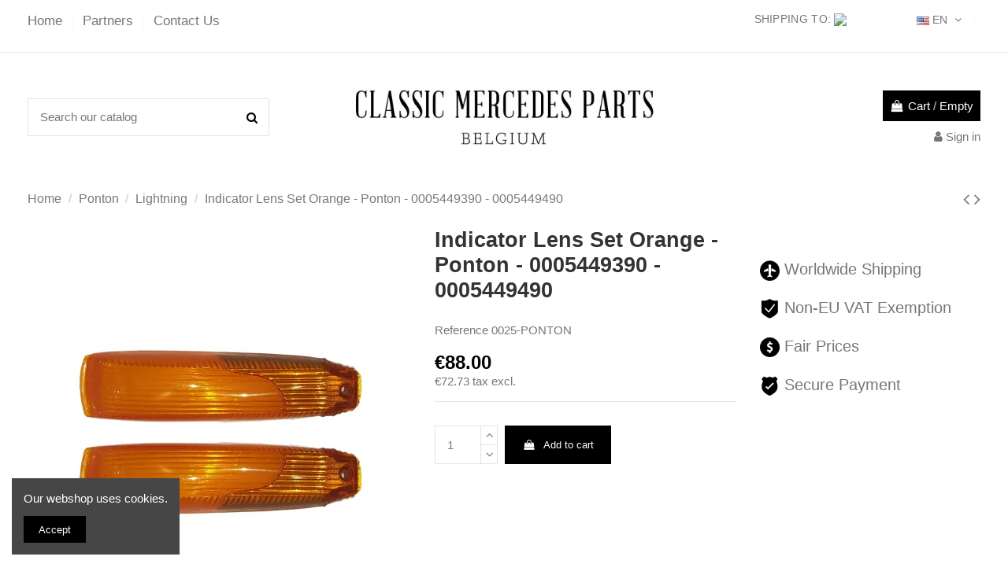

--- FILE ---
content_type: text/html; charset=utf-8
request_url: https://classic-mercedes-parts.com/en/ponton-lightning/indicator-lens-set-orange-ponton-0005449390-0005449490.html
body_size: 23127
content:
<!doctype html>
<html lang="en">

<head>
    
        
  <meta charset="utf-8">


  <meta http-equiv="x-ua-compatible" content="ie=edge">



  <script async src="https://www.googletagmanager.com/gtag/js?id=UA-73752526-1"></script>
<script>
  
  window.dataLayer = window.dataLayer || [];
  function gtag(){dataLayer.push(arguments);}
  gtag('js', new Date());

  gtag('config', 'UA-73752526-1');
  
</script>
  


      <!-- Google Tag Manager -->
    <script>(function(w,d,s,l,i){w[l]=w[l]||[];w[l].push({'gtm.start':
      new Date().getTime(),event:'gtm.js'});var f=d.getElementsByTagName(s)[0],
              j=d.createElement(s),dl=l!='dataLayer'?'&l='+l:'';j.async=true;j.src=
              'https://www.googletagmanager.com/gtm.js?id='+i+dl;f.parentNode.insertBefore(j,f);
              })(window,document,'script','dataLayer','AW-923260817');</script>
    <!-- End Google Tag Manager -->
  
  



  <title>Indicator Lens Set Orange - Ponton - 0005449390 - 0005449490 - Classic Mercedes Parts</title>
  
    
  
  
    
  
  <meta name="description" content="">
  <meta name="keywords" content="">
    
      <link rel="canonical" href="https://classic-mercedes-parts.com/en/ponton-lightning/indicator-lens-set-orange-ponton-0005449390-0005449490.html">
    

  
          <link rel="alternate" href="https://classic-mercedes-parts.com/nl/ponton-belichting/pinkerglazen-oranje-ponton-0005449390-0005449490.html" hreflang="nl-nl">
            <link rel="alternate" href="https://classic-mercedes-parts.com/nl/ponton-belichting/pinkerglazen-oranje-ponton-0005449390-0005449490.html" hreflang="x-default">
                <link rel="alternate" href="https://classic-mercedes-parts.com/fr/ponton-lumiere/indicateurs-version-orange-ponton-0005449390-0005449490.html" hreflang="fr-fr">
                <link rel="alternate" href="https://classic-mercedes-parts.com/de/ponton-licht/blinkerglas-orange-ponton-0005449390-0005449490.html" hreflang="de-de">
                <link rel="alternate" href="https://classic-mercedes-parts.com/en/ponton-lightning/indicator-lens-set-orange-ponton-0005449390-0005449490.html" hreflang="en">
            

  
     <script type="application/ld+json">
 {
   "@context": "https://schema.org",
   "@type": "Organization",
   "name" : "Classic Mercedes Parts",
   "url" : "https://classic-mercedes-parts.com/en/"
       ,"logo": {
       "@type": "ImageObject",
       "url":"https://classic-mercedes-parts.com/img/logo-1767769430.jpg"
     }
    }
</script>

<script type="application/ld+json">
  {
    "@context": "https://schema.org",
    "@type": "WebPage",
    "isPartOf": {
      "@type": "WebSite",
      "url":  "https://classic-mercedes-parts.com/en/",
      "name": "Classic Mercedes Parts"
    },
    "name": "Indicator Lens Set Orange - Ponton - 0005449390 - 0005449490 - Classic Mercedes Parts",
    "url":  "https://classic-mercedes-parts.com/en/ponton-lightning/indicator-lens-set-orange-ponton-0005449390-0005449490.html"
  }
</script>


  <script type="application/ld+json">
    {
      "@context": "https://schema.org",
      "@type": "BreadcrumbList",
      "itemListElement": [
                  {
            "@type": "ListItem",
            "position": 1,
            "name": "Home",
            "item": "https://classic-mercedes-parts.com/en/"
          },              {
            "@type": "ListItem",
            "position": 2,
            "name": "Ponton",
            "item": "https://classic-mercedes-parts.com/en/ponton/"
          },              {
            "@type": "ListItem",
            "position": 3,
            "name": "Lightning",
            "item": "https://classic-mercedes-parts.com/en/ponton/ponton-lightning/"
          },              {
            "@type": "ListItem",
            "position": 4,
            "name": "Indicator Lens Set Orange - Ponton - 0005449390 - 0005449490",
            "item": "https://classic-mercedes-parts.com/en/ponton-lightning/indicator-lens-set-orange-ponton-0005449390-0005449490.html"
          }          ]
    }
  </script>


  

  
    <script type="application/ld+json">
  {
    "@context": "https://schema.org/",
    "@type": "Product",
    "@id": "#product-snippet-id",
    "name": "Indicator Lens Set Orange - Ponton - 0005449390 - 0005449490",
    "description": "",
    "category": "Lightning",
    "image" :"https://res.cloudinary.com/vwb-trading/c_pad,b_white,q_auto,ar_236:305,w_236,f_auto,dpr_1.0/prestashop/img/p/1924.jpg",    "sku": "0025-PONTON",
    "mpn": "0025-PONTON"
        ,
    "brand": {
      "@type": "Brand",
      "name": "Classic Mercedes Parts"
    }
                ,
    "offers": {
      "@type": "Offer",
      "priceCurrency": "EUR",
      "name": "Indicator Lens Set Orange - Ponton - 0005449390 - 0005449490",
      "price": "88",
      "url": "https://classic-mercedes-parts.com/en/ponton-lightning/indicator-lens-set-orange-ponton-0005449390-0005449490.html",
      "priceValidUntil": "2026-02-15",
              "image": ["https://res.cloudinary.com/vwb-trading/c_pad,b_white,q_auto,ar_1100:1422,w_1100,f_auto,dpr_1.0/prestashop/img/p/1924.jpg"],
            "sku": "0025-PONTON",
      "mpn": "0025-PONTON",
                    "availability": "https://schema.org/InStock",
      "seller": {
        "@type": "Organization",
        "name": "Classic Mercedes Parts"
      }
    }
      }
</script>


  
    
  



    <meta property="og:type" content="product">
    <meta property="og:url" content="https://classic-mercedes-parts.com/en/ponton-lightning/indicator-lens-set-orange-ponton-0005449390-0005449490.html">
    <meta property="og:title" content="Indicator Lens Set Orange - Ponton - 0005449390 - 0005449490 - Classic Mercedes Parts">
    <meta property="og:site_name" content="Classic Mercedes Parts">
    <meta property="og:description" content="">
            <meta property="og:image" content="https://res.cloudinary.com/vwb-trading/c_pad,b_white,q_auto,ar_1100:1422,w_1100,f_auto,dpr_1.0/prestashop/img/p/1924.jpg">
        <meta property="og:image:width" content="1100">
        <meta property="og:image:height" content="1422">
    




      <meta name="viewport" content="initial-scale=1,user-scalable=no,maximum-scale=1,width=device-width">
  




  <link rel="icon" type="image/vnd.microsoft.icon" href="https://classic-mercedes-parts.com/img/favicon.ico?1767769430">
  <link rel="shortcut icon" type="image/x-icon" href="https://classic-mercedes-parts.com/img/favicon.ico?1767769430">
    




    <link rel="stylesheet" href="https://classic-mercedes-parts.com/themes/warehouse/assets/cache/theme-46aecb1052.css" type="text/css" media="all">




<link rel="preload" as="font"
      href="https://classic-mercedes-parts.com/themes/warehouse/assets/css/font-awesome/fonts/fontawesome-webfont.woff?v=4.7.0"
      type="font/woff" crossorigin="anonymous">
<link rel="preload" as="font"
      href="https://classic-mercedes-parts.com/themes/warehouse/assets/css/font-awesome/fonts/fontawesome-webfont.woff2?v=4.7.0"
      type="font/woff2" crossorigin="anonymous">


<link  rel="preload stylesheet"  as="style" href="https://classic-mercedes-parts.com/themes/warehouse/assets/css/font-awesome/css/font-awesome-preload.css"
       type="text/css" crossorigin="anonymous">





  

  <script>
        var btGapTag = {"tagContent":{"tracking_type":{"label":"tracking_type","value":"view_item"},"content_type":{"label":"content_type","value":"'product'"},"contents":{"label":"contents","value":[{"item_id":"844","item_name":"Indicator Lens Set Orange - Ponton - 0005449390 - 0005449490","currency":"EUR","item_category":"Lightning","price":88,"item_brand":"No brand"}]},"coupon_name":{"label":"coupon","value":"no_coupon"},"value":{"label":"value","value":88},"currency":{"label":"currency","value":"EUR"}},"elementCategoryProduct":"article.product-miniature","elementShipping":"input[type=radio]","elementPayment":".ps-shown-by-js","elementlogin":"button#submit-login","elementsignup":"div.no-account","elementWishCat":"button.wishlist-button-add","elementWishProd":"button.wishlist-button-add","gaId":"G-T0ENC8N1GE","gaEnable":"1","ajaxUrl":"https:\/\/classic-mercedes-parts.com\/en\/module\/ganalyticspro\/ajax","token":"da620012378b4febc704ad4c4e256977","bRefund":false,"bPartialRefund":false,"bUseConsent":"0","bforceTag":false,"bUseAxeption":false,"bConsentHtmlElement":"","bConsentHtmlElementSecond":"","iConsentConsentLvl":0,"referer":null,"acbIsInstalled":false,"tagCurrency":"EUR","gaUserId":0};
        var elementorFrontendConfig = {"isEditMode":"","stretchedSectionContainer":"","instagramToken":"","is_rtl":false,"ajax_csfr_token_url":"https:\/\/classic-mercedes-parts.com\/en\/module\/iqitelementor\/Actions?process=handleCsfrToken&ajax=1"};
        var iqitTheme = {"rm_sticky":"0","rm_breakpoint":0,"op_preloader":"0","cart_style":"side","cart_confirmation":"modal","h_layout":"1","f_fixed":"","f_layout":"1","h_absolute":"0","h_sticky":"0","hw_width":"inherit","mm_content":"accordion","hm_submenu_width":"fullwidth-background","h_search_type":"full","pl_lazyload":true,"pl_infinity":false,"pl_rollover":true,"pl_crsl_autoplay":false,"pl_slider_ld":6,"pl_slider_d":6,"pl_slider_t":4,"pl_slider_p":2,"pp_thumbs":"bottom","pp_zoom":"modalzoom","pp_image_layout":"carousel","pp_tabs":"tabh","pl_grid_qty":false};
        var iqitcountdown_days = "d.";
        var iqitextendedproduct = {"speed":"70","hook":"modal"};
        var iqitfdc_from = 0;
        var iqitmegamenu = {"sticky":"false","containerSelector":"#wrapper > .container"};
        var isVersionGreaterOrEqualTo177 = 1;
        var mollieSubAjaxUrl = "https:\/\/classic-mercedes-parts.com\/en\/module\/mollie\/ajax";
        var prestashop = {"cart":{"products":[],"totals":{"total":{"type":"total","label":"Total","amount":0,"value":"\u20ac0.00"},"total_including_tax":{"type":"total","label":"Total (tax incl.)","amount":0,"value":"\u20ac0.00"},"total_excluding_tax":{"type":"total","label":"Total (tax excl.)","amount":0,"value":"\u20ac0.00"}},"subtotals":{"products":{"type":"products","label":"Subtotal","amount":0,"value":"\u20ac0.00"},"discounts":null,"shipping":{"type":"shipping","label":"Shipping","amount":0,"value":""},"tax":{"type":"tax","label":"Included taxes","amount":0,"value":"\u20ac0.00"}},"products_count":0,"summary_string":"0 items","vouchers":{"allowed":1,"added":[]},"discounts":[],"minimalPurchase":0,"minimalPurchaseRequired":""},"currency":{"id":1,"name":"Euro","iso_code":"EUR","iso_code_num":"978","sign":"\u20ac"},"customer":{"lastname":null,"firstname":null,"email":null,"birthday":null,"newsletter":null,"newsletter_date_add":null,"optin":null,"website":null,"company":null,"siret":null,"ape":null,"is_logged":false,"gender":{"type":null,"name":null},"addresses":[]},"country":{"id_zone":10,"id_currency":1,"call_prefix":32,"iso_code":"BE","active":"1","contains_states":"0","need_identification_number":"0","need_zip_code":"1","zip_code_format":"NNNN","display_tax_label":"1","name":"Belgi\u00eb","id":246},"language":{"name":"EN","iso_code":"en","locale":"en-US","language_code":"en","active":"1","is_rtl":"0","date_format_lite":"Y-m-d","date_format_full":"Y-m-d H:i:s","id":4},"page":{"title":"","canonical":"https:\/\/classic-mercedes-parts.com\/en\/ponton-lightning\/indicator-lens-set-orange-ponton-0005449390-0005449490.html","meta":{"title":"Indicator Lens Set Orange - Ponton - 0005449390 - 0005449490 - Classic Mercedes Parts","description":"","keywords":"","robots":"index"},"page_name":"product","body_classes":{"lang-en":true,"lang-rtl":false,"country-BE":true,"currency-EUR":true,"layout-full-width":true,"page-product":true,"tax-display-enabled":true,"page-customer-account":false,"product-id-844":true,"product-Indicator Lens Set Orange - Ponton - 0005449390 - 0005449490":true,"product-id-category-134":true,"product-id-manufacturer-0":true,"product-id-supplier-0":true,"product-available-for-order":true},"admin_notifications":[],"password-policy":{"feedbacks":{"0":"Very weak","1":"Weak","2":"Average","3":"Strong","4":"Very strong","Straight rows of keys are easy to guess":"Straight rows of keys are easy to guess","Short keyboard patterns are easy to guess":"Short keyboard patterns are easy to guess","Use a longer keyboard pattern with more turns":"Use a longer keyboard pattern with more turns","Repeats like \"aaa\" are easy to guess":"Repeats like \"aaa\" are easy to guess","Repeats like \"abcabcabc\" are only slightly harder to guess than \"abc\"":"Repeats like \"abcabcabc\" are only slightly harder to guess than \"abc\"","Sequences like abc or 6543 are easy to guess":"Sequences like \"abc\" or \"6543\" are easy to guess.","Recent years are easy to guess":"Recent years are easy to guess","Dates are often easy to guess":"Dates are often easy to guess","This is a top-10 common password":"This is a top-10 common password","This is a top-100 common password":"This is a top-100 common password","This is a very common password":"This is a very common password","This is similar to a commonly used password":"This is similar to a commonly used password","A word by itself is easy to guess":"A word by itself is easy to guess","Names and surnames by themselves are easy to guess":"Names and surnames by themselves are easy to guess","Common names and surnames are easy to guess":"Common names and surnames are easy to guess","Use a few words, avoid common phrases":"Use a few words, avoid common phrases","No need for symbols, digits, or uppercase letters":"No need for symbols, digits, or uppercase letters","Avoid repeated words and characters":"Avoid repeated words and characters","Avoid sequences":"Avoid sequences","Avoid recent years":"Avoid recent years","Avoid years that are associated with you":"Avoid years that are associated with you","Avoid dates and years that are associated with you":"Avoid dates and years that are associated with you","Capitalization doesn't help very much":"Capitalization doesn't help very much","All-uppercase is almost as easy to guess as all-lowercase":"All-uppercase is almost as easy to guess as all-lowercase","Reversed words aren't much harder to guess":"Reversed words aren't much harder to guess","Predictable substitutions like '@' instead of 'a' don't help very much":"Predictable substitutions like \"@\" instead of \"a\" don't help very much.","Add another word or two. Uncommon words are better.":"Add another word or two. Uncommon words are better."}}},"shop":{"name":"Classic Mercedes Parts","logo":"https:\/\/classic-mercedes-parts.com\/img\/logo-1767769430.jpg","stores_icon":"https:\/\/classic-mercedes-parts.com\/img\/classic-mercedes-parts-logo_stores-1536413242.gif","favicon":"https:\/\/classic-mercedes-parts.com\/img\/favicon.ico"},"core_js_public_path":"\/themes\/","urls":{"base_url":"https:\/\/classic-mercedes-parts.com\/","current_url":"https:\/\/classic-mercedes-parts.com\/en\/ponton-lightning\/indicator-lens-set-orange-ponton-0005449390-0005449490.html","shop_domain_url":"https:\/\/classic-mercedes-parts.com","img_ps_url":"https:\/\/classic-mercedes-parts.com\/img\/","img_cat_url":"https:\/\/classic-mercedes-parts.com\/img\/c\/","img_lang_url":"https:\/\/classic-mercedes-parts.com\/img\/l\/","img_prod_url":"https:\/\/classic-mercedes-parts.com\/img\/p\/","img_manu_url":"https:\/\/classic-mercedes-parts.com\/img\/m\/","img_sup_url":"https:\/\/classic-mercedes-parts.com\/img\/su\/","img_ship_url":"https:\/\/classic-mercedes-parts.com\/img\/s\/","img_store_url":"https:\/\/classic-mercedes-parts.com\/img\/st\/","img_col_url":"https:\/\/classic-mercedes-parts.com\/img\/co\/","img_url":"https:\/\/classic-mercedes-parts.com\/themes\/warehouse\/assets\/img\/","css_url":"https:\/\/classic-mercedes-parts.com\/themes\/warehouse\/assets\/css\/","js_url":"https:\/\/classic-mercedes-parts.com\/themes\/warehouse\/assets\/js\/","pic_url":"https:\/\/classic-mercedes-parts.com\/upload\/","theme_assets":"https:\/\/classic-mercedes-parts.com\/themes\/warehouse\/assets\/","theme_dir":"https:\/\/classic-mercedes-parts.com\/themes\/warehouse\/","pages":{"address":"https:\/\/classic-mercedes-parts.com\/en\/adres","addresses":"https:\/\/classic-mercedes-parts.com\/en\/adressen","authentication":"https:\/\/classic-mercedes-parts.com\/en\/login","manufacturer":"https:\/\/classic-mercedes-parts.com\/en\/fabrikant","cart":"https:\/\/classic-mercedes-parts.com\/en\/cart","category":"https:\/\/classic-mercedes-parts.com\/en\/index.php?controller=category","cms":"https:\/\/classic-mercedes-parts.com\/en\/index.php?controller=cms","contact":"https:\/\/classic-mercedes-parts.com\/en\/contact-us","discount":"https:\/\/classic-mercedes-parts.com\/en\/korting","guest_tracking":"https:\/\/classic-mercedes-parts.com\/en\/bestelling-volgen-als-gast","history":"https:\/\/classic-mercedes-parts.com\/en\/besteloverzicht","identity":"https:\/\/classic-mercedes-parts.com\/en\/identiteit","index":"https:\/\/classic-mercedes-parts.com\/en\/","my_account":"https:\/\/classic-mercedes-parts.com\/en\/mijn-account","order_confirmation":"https:\/\/classic-mercedes-parts.com\/en\/order-bevestiging","order_detail":"https:\/\/classic-mercedes-parts.com\/en\/index.php?controller=order-detail","order_follow":"https:\/\/classic-mercedes-parts.com\/en\/bestelling-volgen","order":"https:\/\/classic-mercedes-parts.com\/en\/order","order_return":"https:\/\/classic-mercedes-parts.com\/en\/index.php?controller=order-return","order_slip":"https:\/\/classic-mercedes-parts.com\/en\/bestel-bon","pagenotfound":"https:\/\/classic-mercedes-parts.com\/en\/pagina-niet-gevonden","password":"https:\/\/classic-mercedes-parts.com\/en\/wachtwoord-opvragen","pdf_invoice":"https:\/\/classic-mercedes-parts.com\/en\/index.php?controller=pdf-invoice","pdf_order_return":"https:\/\/classic-mercedes-parts.com\/en\/index.php?controller=pdf-order-return","pdf_order_slip":"https:\/\/classic-mercedes-parts.com\/en\/index.php?controller=pdf-order-slip","prices_drop":"https:\/\/classic-mercedes-parts.com\/en\/aanbiedingen","product":"https:\/\/classic-mercedes-parts.com\/en\/index.php?controller=product","registration":"https:\/\/classic-mercedes-parts.com\/en\/index.php?controller=registration","search":"https:\/\/classic-mercedes-parts.com\/en\/zoeken","sitemap":"https:\/\/classic-mercedes-parts.com\/en\/sitemap","stores":"https:\/\/classic-mercedes-parts.com\/en\/winkels","supplier":"https:\/\/classic-mercedes-parts.com\/en\/leverancier","new_products":"https:\/\/classic-mercedes-parts.com\/en\/new-products","brands":"https:\/\/classic-mercedes-parts.com\/en\/fabrikant","register":"https:\/\/classic-mercedes-parts.com\/en\/index.php?controller=registration","order_login":"https:\/\/classic-mercedes-parts.com\/en\/order?login=1"},"alternative_langs":{"nl-nl":"https:\/\/classic-mercedes-parts.com\/nl\/ponton-belichting\/pinkerglazen-oranje-ponton-0005449390-0005449490.html","fr-fr":"https:\/\/classic-mercedes-parts.com\/fr\/ponton-lumiere\/indicateurs-version-orange-ponton-0005449390-0005449490.html","de-de":"https:\/\/classic-mercedes-parts.com\/de\/ponton-licht\/blinkerglas-orange-ponton-0005449390-0005449490.html","en":"https:\/\/classic-mercedes-parts.com\/en\/ponton-lightning\/indicator-lens-set-orange-ponton-0005449390-0005449490.html"},"actions":{"logout":"https:\/\/classic-mercedes-parts.com\/en\/?mylogout="},"no_picture_image":{"bySize":{"small_default":{"url":"https:\/\/classic-mercedes-parts.com\/img\/p\/en-default-small_default.jpg","width":98,"height":127},"cart_default":{"url":"https:\/\/classic-mercedes-parts.com\/img\/p\/en-default-cart_default.jpg","width":125,"height":162},"home_default":{"url":"https:\/\/classic-mercedes-parts.com\/img\/p\/en-default-home_default.jpg","width":236,"height":305},"large_default":{"url":"https:\/\/classic-mercedes-parts.com\/img\/p\/en-default-large_default.jpg","width":381,"height":492},"medium_default":{"url":"https:\/\/classic-mercedes-parts.com\/img\/p\/en-default-medium_default.jpg","width":452,"height":584},"thickbox_default":{"url":"https:\/\/classic-mercedes-parts.com\/img\/p\/en-default-thickbox_default.jpg","width":1100,"height":1422}},"small":{"url":"https:\/\/classic-mercedes-parts.com\/img\/p\/en-default-small_default.jpg","width":98,"height":127},"medium":{"url":"https:\/\/classic-mercedes-parts.com\/img\/p\/en-default-large_default.jpg","width":381,"height":492},"large":{"url":"https:\/\/classic-mercedes-parts.com\/img\/p\/en-default-thickbox_default.jpg","width":1100,"height":1422},"legend":""}},"configuration":{"display_taxes_label":true,"display_prices_tax_incl":true,"is_catalog":false,"show_prices":true,"opt_in":{"partner":false},"quantity_discount":{"type":"discount","label":"Unit discount"},"voucher_enabled":1,"return_enabled":0},"field_required":[],"breadcrumb":{"links":[{"title":"Home","url":"https:\/\/classic-mercedes-parts.com\/en\/"},{"title":"Ponton","url":"https:\/\/classic-mercedes-parts.com\/en\/ponton\/"},{"title":"Lightning","url":"https:\/\/classic-mercedes-parts.com\/en\/ponton\/ponton-lightning\/"},{"title":"Indicator Lens Set Orange - Ponton - 0005449390 - 0005449490","url":"https:\/\/classic-mercedes-parts.com\/en\/ponton-lightning\/indicator-lens-set-orange-ponton-0005449390-0005449490.html"}],"count":4},"link":{"protocol_link":"https:\/\/","protocol_content":"https:\/\/"},"time":1769841249,"static_token":"da620012378b4febc704ad4c4e256977","token":"1e7272985bf3fabab227e738e7b9683a","debug":false};
        var psemailsubscription_subscription = "https:\/\/classic-mercedes-parts.com\/en\/module\/ps_emailsubscription\/subscription";
        var shippingcountrychanger_ajax_path = "https:\/\/classic-mercedes-parts.com\/en\/module\/shippingcountrychanger\/ajax?token=da620012378b4febc704ad4c4e256977";
        var shippingcountrychanger_error_msg = "Default country can not be changed";
        var shippingcountrychanger_error_title = "Error";
        var shippingcountrychanger_success_msg = "Default country was changed successfully!";
        var shippingcountrychanger_success_title = "Success";
      </script>



  	<script async src="https://www.googletagmanager.com/gtag/js?id=G-T0ENC8N1GE"></script>



    
            <meta property="product:pretax_price:amount" content="72.727273">
        <meta property="product:pretax_price:currency" content="EUR">
        <meta property="product:price:amount" content="88">
        <meta property="product:price:currency" content="EUR">
        
    

      </head>

<body id="product" class="lang-en country-be currency-eur layout-full-width page-product tax-display-enabled product-id-844 product-indicator-lens-set-orange-ponton-0005449390-0005449490 product-id-category-134 product-id-manufacturer-0 product-id-supplier-0 product-available-for-order body-desktop-header-style-w-1">


            <!-- Google Tag Manager (noscript) -->
        <noscript><iframe src="https://www.googletagmanager.com/ns.html?id=AW-923260817"
                          height="0" width="0" style="display:none;visibility:hidden"></iframe></noscript>
        <!-- End Google Tag Manager (noscript) -->
    




    


<main id="main-page-content"  >
    
            

    <header id="header" class="desktop-header-style-w-1">
        
            
  <div class="header-banner">
    <!-- Modal -->
<div class="modal fade" id="countryChangerLightBox" tabindex="-1" role="dialog"
     aria-labelledby="countryChangerLightBoxTitle" aria-hidden="true">
    <div class="modal-dialog modal-dialog-centered" role="document">
        <div class="modal-content">
            <div class="modal-header">
                <h5 class="modal-title"
                    id="exampleModalLongTitle">Select your country</h5>
            </div>
            <div class="modal-body">
                <div class="modal_free_text_container">
                    <p>Select your country of delivery to see prices <strong>including</strong> VAT for your location.</p>                </div>
                <select class="countryChangerLightBoxSelector" id="select2_country_changer">
                                            <option value="231"
                                                                data-thumbnail="/modules/shippingcountrychanger/views/img/flags/af.jpg"
                        >
                            Afghanistan
                                                    </option>
                                            <option value="244"
                                                                data-thumbnail="/modules/shippingcountrychanger/views/img/flags/ax.jpg"
                        >
                            Åland Islands
                                                    </option>
                                            <option value="230"
                                                                data-thumbnail="/modules/shippingcountrychanger/views/img/flags/al.jpg"
                        >
                            Albania
                                                    </option>
                                            <option value="38"
                                                                data-thumbnail="/modules/shippingcountrychanger/views/img/flags/dz.jpg"
                        >
                            Algeria
                                                    </option>
                                            <option value="39"
                                                                data-thumbnail="/modules/shippingcountrychanger/views/img/flags/as.jpg"
                        >
                            American Samoa
                                                    </option>
                                            <option value="40"
                                                                data-thumbnail="/modules/shippingcountrychanger/views/img/flags/ad.jpg"
                        >
                            Andorra
                                                    </option>
                                            <option value="41"
                                                                data-thumbnail="/modules/shippingcountrychanger/views/img/flags/ao.jpg"
                        >
                            Angola
                                                    </option>
                                            <option value="42"
                                                                data-thumbnail="/modules/shippingcountrychanger/views/img/flags/ai.jpg"
                        >
                            Anguilla
                                                    </option>
                                            <option value="232"
                                                                data-thumbnail="/modules/shippingcountrychanger/views/img/flags/empty.jpg"
                        >
                            Antarctica
                                                    </option>
                                            <option value="43"
                                                                data-thumbnail="/modules/shippingcountrychanger/views/img/flags/ag.jpg"
                        >
                            Antigua &amp; Barbuda
                                                    </option>
                                            <option value="44"
                                                                data-thumbnail="/modules/shippingcountrychanger/views/img/flags/ar.jpg"
                        >
                            Argentina
                                                    </option>
                                            <option value="45"
                                                                data-thumbnail="/modules/shippingcountrychanger/views/img/flags/am.jpg"
                        >
                            Armenia
                                                    </option>
                                            <option value="46"
                                                                data-thumbnail="/modules/shippingcountrychanger/views/img/flags/aw.jpg"
                        >
                            Aruba
                                                    </option>
                                            <option value="24"
                                                                data-thumbnail="/modules/shippingcountrychanger/views/img/flags/au.jpg"
                        >
                            Australia
                                                    </option>
                                            <option value="2"
                                                                data-thumbnail="/modules/shippingcountrychanger/views/img/flags/at.jpg"
                        >
                            Austria
                                                    </option>
                                            <option value="47"
                                                                data-thumbnail="/modules/shippingcountrychanger/views/img/flags/az.jpg"
                        >
                            Azerbaijan
                                                    </option>
                                            <option value="48"
                                                                data-thumbnail="/modules/shippingcountrychanger/views/img/flags/bs.jpg"
                        >
                            Bahamas
                                                    </option>
                                            <option value="49"
                                                                data-thumbnail="/modules/shippingcountrychanger/views/img/flags/bh.jpg"
                        >
                            Bahrain
                                                    </option>
                                            <option value="50"
                                                                data-thumbnail="/modules/shippingcountrychanger/views/img/flags/bd.jpg"
                        >
                            Bangladesh
                                                    </option>
                                            <option value="51"
                                                                data-thumbnail="/modules/shippingcountrychanger/views/img/flags/bb.jpg"
                        >
                            Barbados
                                                    </option>
                                            <option value="246"
                                selected="selected"                                data-thumbnail="/modules/shippingcountrychanger/views/img/flags/be.jpg"
                        >
                            Belgium
                                                    </option>
                                            <option value="53"
                                                                data-thumbnail="/modules/shippingcountrychanger/views/img/flags/bz.jpg"
                        >
                            Belize
                                                    </option>
                                            <option value="54"
                                                                data-thumbnail="/modules/shippingcountrychanger/views/img/flags/bj.jpg"
                        >
                            Benin
                                                    </option>
                                            <option value="55"
                                                                data-thumbnail="/modules/shippingcountrychanger/views/img/flags/bm.jpg"
                        >
                            Bermuda
                                                    </option>
                                            <option value="56"
                                                                data-thumbnail="/modules/shippingcountrychanger/views/img/flags/bt.jpg"
                        >
                            Bhutan
                                                    </option>
                                            <option value="34"
                                                                data-thumbnail="/modules/shippingcountrychanger/views/img/flags/bo.jpg"
                        >
                            Bolivia
                                                    </option>
                                            <option value="233"
                                                                data-thumbnail="/modules/shippingcountrychanger/views/img/flags/ba.jpg"
                        >
                            Bosnia &amp; Herzegovina
                                                    </option>
                                            <option value="57"
                                                                data-thumbnail="/modules/shippingcountrychanger/views/img/flags/bw.jpg"
                        >
                            Botswana
                                                    </option>
                                            <option value="234"
                                                                data-thumbnail="/modules/shippingcountrychanger/views/img/flags/bv.jpg"
                        >
                            Bouvet Island
                                                    </option>
                                            <option value="58"
                                                                data-thumbnail="/modules/shippingcountrychanger/views/img/flags/br.jpg"
                        >
                            Brazil
                                                    </option>
                                            <option value="235"
                                                                data-thumbnail="/modules/shippingcountrychanger/views/img/flags/io.jpg"
                        >
                            British Indian Ocean Territory
                                                    </option>
                                            <option value="223"
                                                                data-thumbnail="/modules/shippingcountrychanger/views/img/flags/vg.jpg"
                        >
                            British Virgin Islands
                                                    </option>
                                            <option value="59"
                                                                data-thumbnail="/modules/shippingcountrychanger/views/img/flags/bn.jpg"
                        >
                            Brunei
                                                    </option>
                                            <option value="236"
                                                                data-thumbnail="/modules/shippingcountrychanger/views/img/flags/bg.jpg"
                        >
                            Bulgaria
                                                    </option>
                                            <option value="60"
                                                                data-thumbnail="/modules/shippingcountrychanger/views/img/flags/bf.jpg"
                        >
                            Burkina Faso
                                                    </option>
                                            <option value="62"
                                                                data-thumbnail="/modules/shippingcountrychanger/views/img/flags/bi.jpg"
                        >
                            Burundi
                                                    </option>
                                            <option value="63"
                                                                data-thumbnail="/modules/shippingcountrychanger/views/img/flags/kh.jpg"
                        >
                            Cambodia
                                                    </option>
                                            <option value="64"
                                                                data-thumbnail="/modules/shippingcountrychanger/views/img/flags/cm.jpg"
                        >
                            Cameroon
                                                    </option>
                                            <option value="4"
                                                                data-thumbnail="/modules/shippingcountrychanger/views/img/flags/ca.jpg"
                        >
                            Canada
                                                    </option>
                                            <option value="65"
                                                                data-thumbnail="/modules/shippingcountrychanger/views/img/flags/cv.jpg"
                        >
                            Cape Verde
                                                    </option>
                                            <option value="237"
                                                                data-thumbnail="/modules/shippingcountrychanger/views/img/flags/ky.jpg"
                        >
                            Cayman Islands
                                                    </option>
                                            <option value="66"
                                                                data-thumbnail="/modules/shippingcountrychanger/views/img/flags/cf.jpg"
                        >
                            Central African Republic
                                                    </option>
                                            <option value="67"
                                                                data-thumbnail="/modules/shippingcountrychanger/views/img/flags/td.jpg"
                        >
                            Chad
                                                    </option>
                                            <option value="68"
                                                                data-thumbnail="/modules/shippingcountrychanger/views/img/flags/cl.jpg"
                        >
                            Chile
                                                    </option>
                                            <option value="5"
                                                                data-thumbnail="/modules/shippingcountrychanger/views/img/flags/cn.jpg"
                        >
                            China
                                                    </option>
                                            <option value="238"
                                                                data-thumbnail="/modules/shippingcountrychanger/views/img/flags/cx.jpg"
                        >
                            Christmas Island
                                                    </option>
                                            <option value="239"
                                                                data-thumbnail="/modules/shippingcountrychanger/views/img/flags/cc.jpg"
                        >
                            Cocos (Keeling) Islands
                                                    </option>
                                            <option value="69"
                                                                data-thumbnail="/modules/shippingcountrychanger/views/img/flags/co.jpg"
                        >
                            Colombia
                                                    </option>
                                            <option value="70"
                                                                data-thumbnail="/modules/shippingcountrychanger/views/img/flags/km.jpg"
                        >
                            Comoros
                                                    </option>
                                            <option value="72"
                                                                data-thumbnail="/modules/shippingcountrychanger/views/img/flags/cg.jpg"
                        >
                            Congo - Brazzaville
                                                    </option>
                                            <option value="71"
                                                                data-thumbnail="/modules/shippingcountrychanger/views/img/flags/cd.jpg"
                        >
                            Congo - Kinshasa
                                                    </option>
                                            <option value="240"
                                                                data-thumbnail="/modules/shippingcountrychanger/views/img/flags/ck.jpg"
                        >
                            Cook Islands
                                                    </option>
                                            <option value="73"
                                                                data-thumbnail="/modules/shippingcountrychanger/views/img/flags/cr.jpg"
                        >
                            Costa Rica
                                                    </option>
                                            <option value="32"
                                                                data-thumbnail="/modules/shippingcountrychanger/views/img/flags/ci.jpg"
                        >
                            Côte d’Ivoire
                                                    </option>
                                            <option value="74"
                                                                data-thumbnail="/modules/shippingcountrychanger/views/img/flags/hr.jpg"
                        >
                            Croatia
                                                    </option>
                                            <option value="75"
                                                                data-thumbnail="/modules/shippingcountrychanger/views/img/flags/cu.jpg"
                        >
                            Cuba
                                                    </option>
                                            <option value="76"
                                                                data-thumbnail="/modules/shippingcountrychanger/views/img/flags/cy.jpg"
                        >
                            Cyprus
                                                    </option>
                                            <option value="16"
                                                                data-thumbnail="/modules/shippingcountrychanger/views/img/flags/cz.jpg"
                        >
                            Czechia
                                                    </option>
                                            <option value="20"
                                                                data-thumbnail="/modules/shippingcountrychanger/views/img/flags/dk.jpg"
                        >
                            Denmark
                                                    </option>
                                            <option value="77"
                                                                data-thumbnail="/modules/shippingcountrychanger/views/img/flags/dj.jpg"
                        >
                            Djibouti
                                                    </option>
                                            <option value="78"
                                                                data-thumbnail="/modules/shippingcountrychanger/views/img/flags/dm.jpg"
                        >
                            Dominica
                                                    </option>
                                            <option value="79"
                                                                data-thumbnail="/modules/shippingcountrychanger/views/img/flags/do.jpg"
                        >
                            Dominican Republic
                                                    </option>
                                            <option value="81"
                                                                data-thumbnail="/modules/shippingcountrychanger/views/img/flags/ec.jpg"
                        >
                            Ecuador
                                                    </option>
                                            <option value="82"
                                                                data-thumbnail="/modules/shippingcountrychanger/views/img/flags/eg.jpg"
                        >
                            Egypt
                                                    </option>
                                            <option value="83"
                                                                data-thumbnail="/modules/shippingcountrychanger/views/img/flags/sv.jpg"
                        >
                            El Salvador
                                                    </option>
                                            <option value="84"
                                                                data-thumbnail="/modules/shippingcountrychanger/views/img/flags/gq.jpg"
                        >
                            Equatorial Guinea
                                                    </option>
                                            <option value="85"
                                                                data-thumbnail="/modules/shippingcountrychanger/views/img/flags/er.jpg"
                        >
                            Eritrea
                                                    </option>
                                            <option value="86"
                                                                data-thumbnail="/modules/shippingcountrychanger/views/img/flags/ee.jpg"
                        >
                            Estonia
                                                    </option>
                                            <option value="201"
                                                                data-thumbnail="/modules/shippingcountrychanger/views/img/flags/sz.jpg"
                        >
                            Eswatini
                                                    </option>
                                            <option value="87"
                                                                data-thumbnail="/modules/shippingcountrychanger/views/img/flags/et.jpg"
                        >
                            Ethiopia
                                                    </option>
                                            <option value="88"
                                                                data-thumbnail="/modules/shippingcountrychanger/views/img/flags/fk.jpg"
                        >
                            Falkland Islands
                                                    </option>
                                            <option value="89"
                                                                data-thumbnail="/modules/shippingcountrychanger/views/img/flags/fo.jpg"
                        >
                            Faroe Islands
                                                    </option>
                                            <option value="90"
                                                                data-thumbnail="/modules/shippingcountrychanger/views/img/flags/fj.jpg"
                        >
                            Fiji
                                                    </option>
                                            <option value="7"
                                                                data-thumbnail="/modules/shippingcountrychanger/views/img/flags/fi.jpg"
                        >
                            Finland
                                                    </option>
                                            <option value="8"
                                                                data-thumbnail="/modules/shippingcountrychanger/views/img/flags/fr.jpg"
                        >
                            France
                                                    </option>
                                            <option value="241"
                                                                data-thumbnail="/modules/shippingcountrychanger/views/img/flags/gf.jpg"
                        >
                            French Guiana
                                                    </option>
                                            <option value="242"
                                                                data-thumbnail="/modules/shippingcountrychanger/views/img/flags/pf.jpg"
                        >
                            French Polynesia
                                                    </option>
                                            <option value="243"
                                                                data-thumbnail="/modules/shippingcountrychanger/views/img/flags/tf.jpg"
                        >
                            French Southern Territories
                                                    </option>
                                            <option value="91"
                                                                data-thumbnail="/modules/shippingcountrychanger/views/img/flags/ga.jpg"
                        >
                            Gabon
                                                    </option>
                                            <option value="92"
                                                                data-thumbnail="/modules/shippingcountrychanger/views/img/flags/gm.jpg"
                        >
                            Gambia
                                                    </option>
                                            <option value="93"
                                                                data-thumbnail="/modules/shippingcountrychanger/views/img/flags/ge.jpg"
                        >
                            Georgia
                                                    </option>
                                            <option value="1"
                                                                data-thumbnail="/modules/shippingcountrychanger/views/img/flags/de.jpg"
                        >
                            Germany
                                                    </option>
                                            <option value="94"
                                                                data-thumbnail="/modules/shippingcountrychanger/views/img/flags/gh.jpg"
                        >
                            Ghana
                                                    </option>
                                            <option value="97"
                                                                data-thumbnail="/modules/shippingcountrychanger/views/img/flags/gi.jpg"
                        >
                            Gibraltar
                                                    </option>
                                            <option value="9"
                                                                data-thumbnail="/modules/shippingcountrychanger/views/img/flags/gr.jpg"
                        >
                            Greece
                                                    </option>
                                            <option value="96"
                                                                data-thumbnail="/modules/shippingcountrychanger/views/img/flags/gl.jpg"
                        >
                            Greenland
                                                    </option>
                                            <option value="95"
                                                                data-thumbnail="/modules/shippingcountrychanger/views/img/flags/gd.jpg"
                        >
                            Grenada
                                                    </option>
                                            <option value="98"
                                                                data-thumbnail="/modules/shippingcountrychanger/views/img/flags/gp.jpg"
                        >
                            Guadeloupe
                                                    </option>
                                            <option value="99"
                                                                data-thumbnail="/modules/shippingcountrychanger/views/img/flags/gu.jpg"
                        >
                            Guam
                                                    </option>
                                            <option value="100"
                                                                data-thumbnail="/modules/shippingcountrychanger/views/img/flags/gt.jpg"
                        >
                            Guatemala
                                                    </option>
                                            <option value="101"
                                                                data-thumbnail="/modules/shippingcountrychanger/views/img/flags/empty.jpg"
                        >
                            Guernsey
                                                    </option>
                                            <option value="102"
                                                                data-thumbnail="/modules/shippingcountrychanger/views/img/flags/gn.jpg"
                        >
                            Guinea
                                                    </option>
                                            <option value="103"
                                                                data-thumbnail="/modules/shippingcountrychanger/views/img/flags/gw.jpg"
                        >
                            Guinea-Bissau
                                                    </option>
                                            <option value="104"
                                                                data-thumbnail="/modules/shippingcountrychanger/views/img/flags/gy.jpg"
                        >
                            Guyana
                                                    </option>
                                            <option value="105"
                                                                data-thumbnail="/modules/shippingcountrychanger/views/img/flags/ht.jpg"
                        >
                            Haiti
                                                    </option>
                                            <option value="106"
                                                                data-thumbnail="/modules/shippingcountrychanger/views/img/flags/hm.jpg"
                        >
                            Heard &amp; McDonald Islands
                                                    </option>
                                            <option value="108"
                                                                data-thumbnail="/modules/shippingcountrychanger/views/img/flags/hn.jpg"
                        >
                            Honduras
                                                    </option>
                                            <option value="22"
                                                                data-thumbnail="/modules/shippingcountrychanger/views/img/flags/hk.jpg"
                        >
                            Hongkong
                                                    </option>
                                            <option value="143"
                                                                data-thumbnail="/modules/shippingcountrychanger/views/img/flags/hu.jpg"
                        >
                            Hungary
                                                    </option>
                                            <option value="109"
                                                                data-thumbnail="/modules/shippingcountrychanger/views/img/flags/is.jpg"
                        >
                            Iceland
                                                    </option>
                                            <option value="110"
                                                                data-thumbnail="/modules/shippingcountrychanger/views/img/flags/in.jpg"
                        >
                            India
                                                    </option>
                                            <option value="111"
                                                                data-thumbnail="/modules/shippingcountrychanger/views/img/flags/id.jpg"
                        >
                            Indonesia
                                                    </option>
                                            <option value="112"
                                                                data-thumbnail="/modules/shippingcountrychanger/views/img/flags/ir.jpg"
                        >
                            Iran
                                                    </option>
                                            <option value="113"
                                                                data-thumbnail="/modules/shippingcountrychanger/views/img/flags/iq.jpg"
                        >
                            Iraq
                                                    </option>
                                            <option value="26"
                                                                data-thumbnail="/modules/shippingcountrychanger/views/img/flags/ie.jpg"
                        >
                            Ireland
                                                    </option>
                                            <option value="29"
                                                                data-thumbnail="/modules/shippingcountrychanger/views/img/flags/il.jpg"
                        >
                            Israel
                                                    </option>
                                            <option value="10"
                                                                data-thumbnail="/modules/shippingcountrychanger/views/img/flags/it.jpg"
                        >
                            Italy
                                                    </option>
                                            <option value="115"
                                                                data-thumbnail="/modules/shippingcountrychanger/views/img/flags/jm.jpg"
                        >
                            Jamaica
                                                    </option>
                                            <option value="11"
                                                                data-thumbnail="/modules/shippingcountrychanger/views/img/flags/jp.jpg"
                        >
                            Japan
                                                    </option>
                                            <option value="116"
                                                                data-thumbnail="/modules/shippingcountrychanger/views/img/flags/empty.jpg"
                        >
                            Jersey
                                                    </option>
                                            <option value="117"
                                                                data-thumbnail="/modules/shippingcountrychanger/views/img/flags/jo.jpg"
                        >
                            Jordan
                                                    </option>
                                            <option value="118"
                                                                data-thumbnail="/modules/shippingcountrychanger/views/img/flags/kz.jpg"
                        >
                            Kazakhstan
                                                    </option>
                                            <option value="119"
                                                                data-thumbnail="/modules/shippingcountrychanger/views/img/flags/ke.jpg"
                        >
                            Kenya
                                                    </option>
                                            <option value="120"
                                                                data-thumbnail="/modules/shippingcountrychanger/views/img/flags/ki.jpg"
                        >
                            Kiribati
                                                    </option>
                                            <option value="122"
                                                                data-thumbnail="/modules/shippingcountrychanger/views/img/flags/kw.jpg"
                        >
                            Kuwait
                                                    </option>
                                            <option value="123"
                                                                data-thumbnail="/modules/shippingcountrychanger/views/img/flags/kg.jpg"
                        >
                            Kyrgyzstan
                                                    </option>
                                            <option value="124"
                                                                data-thumbnail="/modules/shippingcountrychanger/views/img/flags/la.jpg"
                        >
                            Laos
                                                    </option>
                                            <option value="125"
                                                                data-thumbnail="/modules/shippingcountrychanger/views/img/flags/lv.jpg"
                        >
                            Latvia
                                                    </option>
                                            <option value="126"
                                                                data-thumbnail="/modules/shippingcountrychanger/views/img/flags/lb.jpg"
                        >
                            Lebanon
                                                    </option>
                                            <option value="127"
                                                                data-thumbnail="/modules/shippingcountrychanger/views/img/flags/ls.jpg"
                        >
                            Lesotho
                                                    </option>
                                            <option value="128"
                                                                data-thumbnail="/modules/shippingcountrychanger/views/img/flags/lr.jpg"
                        >
                            Liberia
                                                    </option>
                                            <option value="129"
                                                                data-thumbnail="/modules/shippingcountrychanger/views/img/flags/ly.jpg"
                        >
                            Libya
                                                    </option>
                                            <option value="130"
                                                                data-thumbnail="/modules/shippingcountrychanger/views/img/flags/li.jpg"
                        >
                            Liechtenstein
                                                    </option>
                                            <option value="131"
                                                                data-thumbnail="/modules/shippingcountrychanger/views/img/flags/lt.jpg"
                        >
                            Lithuania
                                                    </option>
                                            <option value="12"
                                                                data-thumbnail="/modules/shippingcountrychanger/views/img/flags/lu.jpg"
                        >
                            Luxembourg
                                                    </option>
                                            <option value="133"
                                                                data-thumbnail="/modules/shippingcountrychanger/views/img/flags/mk.jpg"
                        >
                            Macedonië
                                                    </option>
                                            <option value="134"
                                                                data-thumbnail="/modules/shippingcountrychanger/views/img/flags/mg.jpg"
                        >
                            Madagascar
                                                    </option>
                                            <option value="135"
                                                                data-thumbnail="/modules/shippingcountrychanger/views/img/flags/mw.jpg"
                        >
                            Malawi
                                                    </option>
                                            <option value="136"
                                                                data-thumbnail="/modules/shippingcountrychanger/views/img/flags/my.jpg"
                        >
                            Malaysia
                                                    </option>
                                            <option value="137"
                                                                data-thumbnail="/modules/shippingcountrychanger/views/img/flags/mv.jpg"
                        >
                            Maldives
                                                    </option>
                                            <option value="138"
                                                                data-thumbnail="/modules/shippingcountrychanger/views/img/flags/ml.jpg"
                        >
                            Mali
                                                    </option>
                                            <option value="139"
                                                                data-thumbnail="/modules/shippingcountrychanger/views/img/flags/mt.jpg"
                        >
                            Malta
                                                    </option>
                                            <option value="114"
                                                                data-thumbnail="/modules/shippingcountrychanger/views/img/flags/empty.jpg"
                        >
                            Man (eiland)
                                                    </option>
                                            <option value="140"
                                                                data-thumbnail="/modules/shippingcountrychanger/views/img/flags/mh.jpg"
                        >
                            Marshall Islands
                                                    </option>
                                            <option value="141"
                                                                data-thumbnail="/modules/shippingcountrychanger/views/img/flags/mq.jpg"
                        >
                            Martinique
                                                    </option>
                                            <option value="142"
                                                                data-thumbnail="/modules/shippingcountrychanger/views/img/flags/mr.jpg"
                        >
                            Mauritania
                                                    </option>
                                            <option value="35"
                                                                data-thumbnail="/modules/shippingcountrychanger/views/img/flags/mu.jpg"
                        >
                            Mauritius
                                                    </option>
                                            <option value="144"
                                                                data-thumbnail="/modules/shippingcountrychanger/views/img/flags/yt.jpg"
                        >
                            Mayotte
                                                    </option>
                                            <option value="145"
                                                                data-thumbnail="/modules/shippingcountrychanger/views/img/flags/mx.jpg"
                        >
                            Mexico
                                                    </option>
                                            <option value="146"
                                                                data-thumbnail="/modules/shippingcountrychanger/views/img/flags/fm.jpg"
                        >
                            Micronesia
                                                    </option>
                                            <option value="147"
                                                                data-thumbnail="/modules/shippingcountrychanger/views/img/flags/md.jpg"
                        >
                            Moldova
                                                    </option>
                                            <option value="148"
                                                                data-thumbnail="/modules/shippingcountrychanger/views/img/flags/mc.jpg"
                        >
                            Monaco
                                                    </option>
                                            <option value="149"
                                                                data-thumbnail="/modules/shippingcountrychanger/views/img/flags/mn.jpg"
                        >
                            Mongolia
                                                    </option>
                                            <option value="150"
                                                                data-thumbnail="/modules/shippingcountrychanger/views/img/flags/me.jpg"
                        >
                            Montenegro
                                                    </option>
                                            <option value="151"
                                                                data-thumbnail="/modules/shippingcountrychanger/views/img/flags/ms.jpg"
                        >
                            Montserrat
                                                    </option>
                                            <option value="152"
                                                                data-thumbnail="/modules/shippingcountrychanger/views/img/flags/ma.jpg"
                        >
                            Morocco
                                                    </option>
                                            <option value="153"
                                                                data-thumbnail="/modules/shippingcountrychanger/views/img/flags/mz.jpg"
                        >
                            Mozambique
                                                    </option>
                                            <option value="61"
                                                                data-thumbnail="/modules/shippingcountrychanger/views/img/flags/mm.jpg"
                        >
                            Myanmar (Burma)
                                                    </option>
                                            <option value="154"
                                                                data-thumbnail="/modules/shippingcountrychanger/views/img/flags/na.jpg"
                        >
                            Namibia
                                                    </option>
                                            <option value="155"
                                                                data-thumbnail="/modules/shippingcountrychanger/views/img/flags/nr.jpg"
                        >
                            Nauru
                                                    </option>
                                            <option value="157"
                                                                data-thumbnail="/modules/shippingcountrychanger/views/img/flags/an.jpg"
                        >
                            Nederlandse Antillen
                                                    </option>
                                            <option value="156"
                                                                data-thumbnail="/modules/shippingcountrychanger/views/img/flags/np.jpg"
                        >
                            Nepal
                                                    </option>
                                            <option value="13"
                                                                data-thumbnail="/modules/shippingcountrychanger/views/img/flags/nl.jpg"
                        >
                            Netherlands
                                                    </option>
                                            <option value="158"
                                                                data-thumbnail="/modules/shippingcountrychanger/views/img/flags/nc.jpg"
                        >
                            New Caledonia
                                                    </option>
                                            <option value="27"
                                                                data-thumbnail="/modules/shippingcountrychanger/views/img/flags/nz.jpg"
                        >
                            New Zealand
                                                    </option>
                                            <option value="159"
                                                                data-thumbnail="/modules/shippingcountrychanger/views/img/flags/ni.jpg"
                        >
                            Nicaragua
                                                    </option>
                                            <option value="160"
                                                                data-thumbnail="/modules/shippingcountrychanger/views/img/flags/ne.jpg"
                        >
                            Niger
                                                    </option>
                                            <option value="31"
                                                                data-thumbnail="/modules/shippingcountrychanger/views/img/flags/ng.jpg"
                        >
                            Nigeria
                                                    </option>
                                            <option value="161"
                                                                data-thumbnail="/modules/shippingcountrychanger/views/img/flags/nu.jpg"
                        >
                            Niue
                                                    </option>
                                            <option value="162"
                                                                data-thumbnail="/modules/shippingcountrychanger/views/img/flags/nf.jpg"
                        >
                            Norfolk Island
                                                    </option>
                                            <option value="121"
                                                                data-thumbnail="/modules/shippingcountrychanger/views/img/flags/kp.jpg"
                        >
                            North Korea
                                                    </option>
                                            <option value="163"
                                                                data-thumbnail="/modules/shippingcountrychanger/views/img/flags/mp.jpg"
                        >
                            Northern Mariana Islands
                                                    </option>
                                            <option value="23"
                                                                data-thumbnail="/modules/shippingcountrychanger/views/img/flags/no.jpg"
                        >
                            Norway
                                                    </option>
                                            <option value="164"
                                                                data-thumbnail="/modules/shippingcountrychanger/views/img/flags/om.jpg"
                        >
                            Oman
                                                    </option>
                                            <option value="165"
                                                                data-thumbnail="/modules/shippingcountrychanger/views/img/flags/pk.jpg"
                        >
                            Pakistan
                                                    </option>
                                            <option value="166"
                                                                data-thumbnail="/modules/shippingcountrychanger/views/img/flags/pw.jpg"
                        >
                            Palau
                                                    </option>
                                            <option value="167"
                                                                data-thumbnail="/modules/shippingcountrychanger/views/img/flags/ps.jpg"
                        >
                            Palestinian Territories
                                                    </option>
                                            <option value="168"
                                                                data-thumbnail="/modules/shippingcountrychanger/views/img/flags/pa.jpg"
                        >
                            Panama
                                                    </option>
                                            <option value="169"
                                                                data-thumbnail="/modules/shippingcountrychanger/views/img/flags/pg.jpg"
                        >
                            Papua New Guinea
                                                    </option>
                                            <option value="170"
                                                                data-thumbnail="/modules/shippingcountrychanger/views/img/flags/py.jpg"
                        >
                            Paraguay
                                                    </option>
                                            <option value="171"
                                                                data-thumbnail="/modules/shippingcountrychanger/views/img/flags/pe.jpg"
                        >
                            Peru
                                                    </option>
                                            <option value="172"
                                                                data-thumbnail="/modules/shippingcountrychanger/views/img/flags/ph.jpg"
                        >
                            Philippines
                                                    </option>
                                            <option value="173"
                                                                data-thumbnail="/modules/shippingcountrychanger/views/img/flags/pn.jpg"
                        >
                            Pitcairn Islands
                                                    </option>
                                            <option value="14"
                                                                data-thumbnail="/modules/shippingcountrychanger/views/img/flags/pl.jpg"
                        >
                            Poland
                                                    </option>
                                            <option value="15"
                                                                data-thumbnail="/modules/shippingcountrychanger/views/img/flags/pt.jpg"
                        >
                            Portugal
                                                    </option>
                                            <option value="174"
                                                                data-thumbnail="/modules/shippingcountrychanger/views/img/flags/pr.jpg"
                        >
                            Puerto Rico
                                                    </option>
                                            <option value="175"
                                                                data-thumbnail="/modules/shippingcountrychanger/views/img/flags/qa.jpg"
                        >
                            Qatar
                                                    </option>
                                            <option value="176"
                                                                data-thumbnail="/modules/shippingcountrychanger/views/img/flags/re.jpg"
                        >
                            Réunion
                                                    </option>
                                            <option value="36"
                                                                data-thumbnail="/modules/shippingcountrychanger/views/img/flags/ro.jpg"
                        >
                            Romania
                                                    </option>
                                            <option value="52"
                                                                data-thumbnail="/modules/shippingcountrychanger/views/img/flags/by.jpg"
                        >
                            Russia
                                                    </option>
                                            <option value="177"
                                                                data-thumbnail="/modules/shippingcountrychanger/views/img/flags/ru.jpg"
                        >
                            Russian Federation
                                                    </option>
                                            <option value="178"
                                                                data-thumbnail="/modules/shippingcountrychanger/views/img/flags/rw.jpg"
                        >
                            Rwanda
                                                    </option>
                                            <option value="185"
                                                                data-thumbnail="/modules/shippingcountrychanger/views/img/flags/ws.jpg"
                        >
                            Samoa
                                                    </option>
                                            <option value="186"
                                                                data-thumbnail="/modules/shippingcountrychanger/views/img/flags/sm.jpg"
                        >
                            San Marino
                                                    </option>
                                            <option value="187"
                                                                data-thumbnail="/modules/shippingcountrychanger/views/img/flags/st.jpg"
                        >
                            São Tomé &amp; Príncipe
                                                    </option>
                                            <option value="188"
                                                                data-thumbnail="/modules/shippingcountrychanger/views/img/flags/sa.jpg"
                        >
                            Saudi Arabia
                                                    </option>
                                            <option value="189"
                                                                data-thumbnail="/modules/shippingcountrychanger/views/img/flags/sn.jpg"
                        >
                            Senegal
                                                    </option>
                                            <option value="190"
                                                                data-thumbnail="/modules/shippingcountrychanger/views/img/flags/rs.jpg"
                        >
                            Serbia
                                                    </option>
                                            <option value="191"
                                                                data-thumbnail="/modules/shippingcountrychanger/views/img/flags/sc.jpg"
                        >
                            Seychelles
                                                    </option>
                                            <option value="192"
                                                                data-thumbnail="/modules/shippingcountrychanger/views/img/flags/sl.jpg"
                        >
                            Sierra Leone
                                                    </option>
                                            <option value="25"
                                                                data-thumbnail="/modules/shippingcountrychanger/views/img/flags/sg.jpg"
                        >
                            Singapore
                                                    </option>
                                            <option value="37"
                                                                data-thumbnail="/modules/shippingcountrychanger/views/img/flags/sk.jpg"
                        >
                            Slovakia
                                                    </option>
                                            <option value="193"
                                                                data-thumbnail="/modules/shippingcountrychanger/views/img/flags/si.jpg"
                        >
                            Slovenia
                                                    </option>
                                            <option value="194"
                                                                data-thumbnail="/modules/shippingcountrychanger/views/img/flags/sb.jpg"
                        >
                            Solomon Islands
                                                    </option>
                                            <option value="195"
                                                                data-thumbnail="/modules/shippingcountrychanger/views/img/flags/so.jpg"
                        >
                            Somalia
                                                    </option>
                                            <option value="30"
                                                                data-thumbnail="/modules/shippingcountrychanger/views/img/flags/za.jpg"
                        >
                            South Africa
                                                    </option>
                                            <option value="196"
                                                                data-thumbnail="/modules/shippingcountrychanger/views/img/flags/gs.jpg"
                        >
                            South Georgia &amp; South Sandwich Islands
                                                    </option>
                                            <option value="28"
                                                                data-thumbnail="/modules/shippingcountrychanger/views/img/flags/kr.jpg"
                        >
                            South Korea
                                                    </option>
                                            <option value="6"
                                                                data-thumbnail="/modules/shippingcountrychanger/views/img/flags/es.jpg"
                        >
                            Spain
                                                    </option>
                                            <option value="197"
                                                                data-thumbnail="/modules/shippingcountrychanger/views/img/flags/lk.jpg"
                        >
                            Sri Lanka
                                                    </option>
                                            <option value="179"
                                                                data-thumbnail="/modules/shippingcountrychanger/views/img/flags/empty.jpg"
                        >
                            St. Barthélemy
                                                    </option>
                                            <option value="180"
                                                                data-thumbnail="/modules/shippingcountrychanger/views/img/flags/kn.jpg"
                        >
                            St. Kitts &amp; Nevis
                                                    </option>
                                            <option value="181"
                                                                data-thumbnail="/modules/shippingcountrychanger/views/img/flags/lc.jpg"
                        >
                            St. Lucia
                                                    </option>
                                            <option value="182"
                                                                data-thumbnail="/modules/shippingcountrychanger/views/img/flags/empty.jpg"
                        >
                            St. Martin
                                                    </option>
                                            <option value="183"
                                                                data-thumbnail="/modules/shippingcountrychanger/views/img/flags/pm.jpg"
                        >
                            St. Pierre &amp; Miquelon
                                                    </option>
                                            <option value="184"
                                                                data-thumbnail="/modules/shippingcountrychanger/views/img/flags/vc.jpg"
                        >
                            St. Vincent &amp; Grenadines
                                                    </option>
                                            <option value="198"
                                                                data-thumbnail="/modules/shippingcountrychanger/views/img/flags/sd.jpg"
                        >
                            Sudan
                                                    </option>
                                            <option value="199"
                                                                data-thumbnail="/modules/shippingcountrychanger/views/img/flags/sr.jpg"
                        >
                            Suriname
                                                    </option>
                                            <option value="200"
                                                                data-thumbnail="/modules/shippingcountrychanger/views/img/flags/sj.jpg"
                        >
                            Svalbard &amp; Jan Mayen
                                                    </option>
                                            <option value="18"
                                                                data-thumbnail="/modules/shippingcountrychanger/views/img/flags/se.jpg"
                        >
                            Sweden
                                                    </option>
                                            <option value="19"
                                                                data-thumbnail="/modules/shippingcountrychanger/views/img/flags/ch.jpg"
                        >
                            Switzerland
                                                    </option>
                                            <option value="202"
                                                                data-thumbnail="/modules/shippingcountrychanger/views/img/flags/sy.jpg"
                        >
                            Syria
                                                    </option>
                                            <option value="132"
                                                                data-thumbnail="/modules/shippingcountrychanger/views/img/flags/mo.jpg"
                        >
                            Taiwan
                                                    </option>
                                            <option value="204"
                                                                data-thumbnail="/modules/shippingcountrychanger/views/img/flags/tj.jpg"
                        >
                            Tajikistan
                                                    </option>
                                            <option value="205"
                                                                data-thumbnail="/modules/shippingcountrychanger/views/img/flags/tz.jpg"
                        >
                            Tanzania
                                                    </option>
                                            <option value="206"
                                                                data-thumbnail="/modules/shippingcountrychanger/views/img/flags/th.jpg"
                        >
                            Thailand
                                                    </option>
                                            <option value="80"
                                                                data-thumbnail="/modules/shippingcountrychanger/views/img/flags/tl.jpg"
                        >
                            Timor-Leste
                                                    </option>
                                            <option value="33"
                                                                data-thumbnail="/modules/shippingcountrychanger/views/img/flags/tg.jpg"
                        >
                            Togo
                                                    </option>
                                            <option value="207"
                                                                data-thumbnail="/modules/shippingcountrychanger/views/img/flags/tk.jpg"
                        >
                            Tokelau
                                                    </option>
                                            <option value="208"
                                                                data-thumbnail="/modules/shippingcountrychanger/views/img/flags/to.jpg"
                        >
                            Tonga
                                                    </option>
                                            <option value="209"
                                                                data-thumbnail="/modules/shippingcountrychanger/views/img/flags/tt.jpg"
                        >
                            Trinidad &amp; Tobago
                                                    </option>
                                            <option value="210"
                                                                data-thumbnail="/modules/shippingcountrychanger/views/img/flags/tn.jpg"
                        >
                            Tunisia
                                                    </option>
                                            <option value="211"
                                                                data-thumbnail="/modules/shippingcountrychanger/views/img/flags/tr.jpg"
                        >
                            Turkey
                                                    </option>
                                            <option value="212"
                                                                data-thumbnail="/modules/shippingcountrychanger/views/img/flags/tm.jpg"
                        >
                            Turkmenistan
                                                    </option>
                                            <option value="213"
                                                                data-thumbnail="/modules/shippingcountrychanger/views/img/flags/tc.jpg"
                        >
                            Turks &amp; Caicos Islands
                                                    </option>
                                            <option value="214"
                                                                data-thumbnail="/modules/shippingcountrychanger/views/img/flags/tv.jpg"
                        >
                            Tuvalu
                                                    </option>
                                            <option value="224"
                                                                data-thumbnail="/modules/shippingcountrychanger/views/img/flags/vi.jpg"
                        >
                            U.S. Virgin Islands
                                                    </option>
                                            <option value="247"
                                                                data-thumbnail="/modules/shippingcountrychanger/views/img/flags/empty.jpg"
                        >
                            Uganda
                                                    </option>
                                            <option value="215"
                                                                data-thumbnail="/modules/shippingcountrychanger/views/img/flags/ug.jpg"
                        >
                            Uganda
                                                    </option>
                                            <option value="216"
                                                                data-thumbnail="/modules/shippingcountrychanger/views/img/flags/empty.jpg"
                        >
                            Ukraine
                                                    </option>
                                            <option value="217"
                                                                data-thumbnail="/modules/shippingcountrychanger/views/img/flags/ae.jpg"
                        >
                            United Arab Emirates (UAE)
                                                    </option>
                                            <option value="17"
                                                                data-thumbnail="/modules/shippingcountrychanger/views/img/flags/gb.jpg"
                        >
                            United Kingdom
                                                    </option>
                                            <option value="21"
                                                                data-thumbnail="/modules/shippingcountrychanger/views/img/flags/us.jpg"
                        >
                            United States
                                                    </option>
                                            <option value="218"
                                                                data-thumbnail="/modules/shippingcountrychanger/views/img/flags/uy.jpg"
                        >
                            Uruguay
                                                    </option>
                                            <option value="219"
                                                                data-thumbnail="/modules/shippingcountrychanger/views/img/flags/uz.jpg"
                        >
                            Uzbekistan
                                                    </option>
                                            <option value="220"
                                                                data-thumbnail="/modules/shippingcountrychanger/views/img/flags/vu.jpg"
                        >
                            Vanuatu
                                                    </option>
                                            <option value="107"
                                                                data-thumbnail="/modules/shippingcountrychanger/views/img/flags/va.jpg"
                        >
                            Vatican City
                                                    </option>
                                            <option value="221"
                                                                data-thumbnail="/modules/shippingcountrychanger/views/img/flags/ve.jpg"
                        >
                            Venezuela
                                                    </option>
                                            <option value="222"
                                                                data-thumbnail="/modules/shippingcountrychanger/views/img/flags/vn.jpg"
                        >
                            Vietnam
                                                    </option>
                                            <option value="225"
                                                                data-thumbnail="/modules/shippingcountrychanger/views/img/flags/wf.jpg"
                        >
                            Wallis &amp; Futuna
                                                    </option>
                                            <option value="226"
                                                                data-thumbnail="/modules/shippingcountrychanger/views/img/flags/eh.jpg"
                        >
                            Western Sahara
                                                    </option>
                                            <option value="227"
                                                                data-thumbnail="/modules/shippingcountrychanger/views/img/flags/ye.jpg"
                        >
                            Yemen
                                                    </option>
                                            <option value="228"
                                                                data-thumbnail="/modules/shippingcountrychanger/views/img/flags/zm.jpg"
                        >
                            Zambia
                                                    </option>
                                            <option value="229"
                                                                data-thumbnail="/modules/shippingcountrychanger/views/img/flags/zw.jpg"
                        >
                            Zimbabwe
                                                    </option>
                                    </select>
            </div>
            <div class="modal-footer">
                <button type="button" class="btn btn-secondary"
                        data-dismiss="modal">Cancel</button>
                <button type="button" class="btn btn-primary"
                        id="countryChangerLightBoxSave">Save changes</button>
            </div>
        </div>
    </div>
</div>

  </div>




            <nav class="header-nav">
        <div class="container">
    
        <div class="row justify-content-between">
            <div class="col col-auto col-md left-nav">
                                            <div class="block-iqitlinksmanager block-iqitlinksmanager-3 block-links-inline d-inline-block">
            <ul>
                                                            <li>
                            <a
                                    href="https://classic-mercedes-parts.com/en"
                                                                                                    >
                                Home
                            </a>
                        </li>
                                                                                <li>
                            <a
                                    href="https://classic-mercedes-parts.com/en/info/our-partners.html"
                                    title="Our partners"                                                                >
                                Partners
                            </a>
                        </li>
                                                                                <li>
                            <a
                                    href="https://classic-mercedes-parts.com/en/contact-us"
                                    title="Neem contact met ons op via ons formulier"                                                                >
                                Contact Us
                            </a>
                        </li>
                                                </ul>
        </div>
    
            </div>
            <div class="col col-auto center-nav text-center">
                
             </div>
            <div class="col col-auto col-md right-nav text-right">
                

<div id="language_selector" class="d-inline-block">
    <div class="language-selector-wrapper d-inline-block">
        <div class="language-selector dropdown js-dropdown">
            <a class="expand-more" data-toggle="dropdown" data-iso-code="en"><img width="16" height="11" src="https://classic-mercedes-parts.com/img/l/4.jpg" alt="EN" class="img-fluid lang-flag" /> EN <i class="fa fa-angle-down fa-fw" aria-hidden="true"></i></a>
            <div class="dropdown-menu">
                <ul>
                                            <li >
                            <a href="https://classic-mercedes-parts.com/nl/ponton-belichting/pinkerglazen-oranje-ponton-0005449390-0005449490.html" rel="alternate" hreflang="nl"
                               class="dropdown-item"><img width="16" height="11" src="https://classic-mercedes-parts.com/img/l/1.jpg" alt="NL" class="img-fluid lang-flag"  data-iso-code="nl"/> NL</a>
                        </li>
                                            <li >
                            <a href="https://classic-mercedes-parts.com/fr/ponton-lumiere/indicateurs-version-orange-ponton-0005449390-0005449490.html" rel="alternate" hreflang="fr"
                               class="dropdown-item"><img width="16" height="11" src="https://classic-mercedes-parts.com/img/l/2.jpg" alt="FR" class="img-fluid lang-flag"  data-iso-code="fr"/> FR</a>
                        </li>
                                            <li >
                            <a href="https://classic-mercedes-parts.com/de/ponton-licht/blinkerglas-orange-ponton-0005449390-0005449490.html" rel="alternate" hreflang="de"
                               class="dropdown-item"><img width="16" height="11" src="https://classic-mercedes-parts.com/img/l/3.jpg" alt="DE" class="img-fluid lang-flag"  data-iso-code="de"/> DE</a>
                        </li>
                                            <li  class="current" >
                            <a href="https://classic-mercedes-parts.com/en/ponton-lightning/indicator-lens-set-orange-ponton-0005449390-0005449490.html" rel="alternate" hreflang="en"
                               class="dropdown-item"><img width="16" height="11" src="https://classic-mercedes-parts.com/img/l/4.jpg" alt="EN" class="img-fluid lang-flag"  data-iso-code="en"/> EN</a>
                        </li>
                                    </ul>
            </div>
        </div>
    </div>
</div>
<div id="_desktop_country_changer">
    <div class="country_changer" data-active_when_open="0">
        <!-- Button trigger modal -->
        <button type="button" class="btn-unstyle" data-toggle="modal" data-target="#countryChangerLightBox">
            <span class="">Shipping to:</span>
            <img src="/modules/shippingcountrychanger/views/img/flags/be.jpg">
        </button>
    </div>
</div>

             </div>
        </div>

                        </div>
            </nav>
        



<div id="desktop-header" class="desktop-header-style-1">
    
            
<div class="header-top">
    <div id="desktop-header-container" class="container">
        <div class="row align-items-center">
                            <div class="col col-header-left">
                                        <!-- Block search module TOP -->

<!-- Block search module TOP -->
<div id="search_widget" class="search-widget" data-search-controller-url="https://classic-mercedes-parts.com/en/module/iqitsearch/searchiqit">
    <form method="get" action="https://classic-mercedes-parts.com/en/module/iqitsearch/searchiqit">
        <div class="input-group">
            <input type="text" name="s" value="" data-all-text="Show all results"
                   data-blog-text="Blog post"
                   data-product-text="Product"
                   data-brands-text="Brand"
                   autocomplete="off" autocorrect="off" autocapitalize="off" spellcheck="false"
                   placeholder="Search our catalog" class="form-control form-search-control" />
            <button type="submit" class="search-btn">
                <i class="fa fa-search"></i>
            </button>
        </div>
    </form>
</div>
<!-- /Block search module TOP -->

<!-- /Block search module TOP -->


                    
                </div>
                <div class="col col-header-center text-center">
                    <div id="desktop_logo">
                        
  <a href="https://classic-mercedes-parts.com/en/">
    <img class="logo img-fluid"
         src="https://classic-mercedes-parts.com/img/logo-1767769430.jpg"
                  alt="Classic Mercedes Parts"
         width="1000"
         height="300"
    >
  </a>

                    </div>
                    
                </div>
                        <div class="col  col-header-right text-right">
                                    
                                            <div id="ps-shoppingcart-wrapper">
    <div id="ps-shoppingcart"
         class="header-cart-default ps-shoppingcart side-cart">
         <div id="blockcart" class="blockcart cart-preview"
         data-refresh-url="//classic-mercedes-parts.com/en/module/ps_shoppingcart/ajax">
        <a id="cart-toogle" class="cart-toogle header-btn header-cart-btn" data-toggle="dropdown" data-display="static">
            <i class="fa fa-shopping-bag fa-fw icon" aria-hidden="true"><span class="cart-products-count-btn  d-none">0</span></i>
            <span class="info-wrapper">
            <span class="title">Cart</span>
            <span class="cart-toggle-details">
            <span class="text-faded cart-separator"> / </span>
                            Empty
                        </span>
            </span>
        </a>
        <div id="_desktop_blockcart-content" class="dropdown-menu-custom dropdown-menu">
    <div id="blockcart-content" class="blockcart-content" >
        <div class="cart-title">
            <span class="modal-title">Shopping Cart</span>
            <button type="button" id="js-cart-close" class="close">
                <span>×</span>
            </button>
            <hr>
        </div>
                    <span class="no-items">There are no more items in your cart</span>
            </div>
</div> </div>




    </div>
</div>

                                        
                
                <div id="user_info">
            <a
                href="https://classic-mercedes-parts.com/en/login?back=https%3A%2F%2Fclassic-mercedes-parts.com%2Fen%2Fponton-lightning%2Findicator-lens-set-orange-ponton-0005449390-0005449490.html"
                title="Log in to your customer account"
                rel="nofollow"
        ><i class="fa fa-user" aria-hidden="true"></i>
            <span>Sign in</span>
        </a>
    </div>


                
            </div>
            <div class="col-12">
                <div class="row">
                    
                </div>
            </div>
        </div>
    </div>
</div>
<div class="container iqit-megamenu-container"><div id="iqitmegamenu-wrapper" class="iqitmegamenu-wrapper iqitmegamenu-all">
	<div class="container container-iqitmegamenu">
		<div id="iqitmegamenu-horizontal" class="iqitmegamenu  clearfix" role="navigation">

						
			<nav id="cbp-hrmenu" class="cbp-hrmenu cbp-horizontal cbp-hrsub-narrow">
				<ul>
										</ul>
				</nav>
			</div>
		</div>
		<div id="sticky-cart-wrapper"></div>
	</div>

		<div id="_desktop_iqitmegamenu-mobile">
		<div id="iqitmegamenu-mobile"
			class="mobile-menu js-mobile-menu  d-flex flex-column">

			<div class="mm-panel__header  mobile-menu__header-wrapper px-2 py-2">
				<div class="mobile-menu__header js-mobile-menu__header">

					<button type="button" class="mobile-menu__back-btn js-mobile-menu__back-btn btn">
						<span aria-hidden="true" class="fa fa-angle-left  align-middle mr-4"></span>
						<span class="mobile-menu__title js-mobile-menu__title paragraph-p1 align-middle"></span>
					</button>
					
				</div>
				<button type="button" class="btn btn-icon mobile-menu__close js-mobile-menu__close" aria-label="Close"
					data-toggle="dropdown">
					<span aria-hidden="true" class="fa fa-times"></span>
				</button>
			</div>

			<div class="position-relative mobile-menu__content flex-grow-1 mx-c16 my-c24 ">
				<ul
					class=" w-100  m-0 mm-panel__scroller mobile-menu__scroller px-4 py-4">
					<li class="mobile-menu__above-content"></li>
													



			
	<li class="mobile-menu__tab  d-flex flex-wrap js-mobile-menu__tab"><a  href="https://classic-mercedes-parts.com/en/"  class="flex-fill mobile-menu__link ">Home</a></li>	
												<li class="mobile-menu__below-content"> </li>
				</ul>
			</div>

			<div class="js-top-menu-bottom mobile-menu__footer justify-content-between px-4 py-4">
				

			<div class="d-flex align-items-start mobile-menu__language-currency js-mobile-menu__language-currency">

			
									


<div class="mobile-menu__language-selector d-inline-block mr-4">
    EN
    <div class="mobile-menu__language-currency-dropdown">
        <ul>
                          
                <li class="my-3">
                    <a href="https://classic-mercedes-parts.com/nl/w113/w113-stuurinrichting/" rel="alternate" class="text-reset"
                        hreflang="nl">
                            NL
                    </a>
                </li>
                                          
                <li class="my-3">
                    <a href="https://classic-mercedes-parts.com/fr/w113/w113-equipement-de-direction/" rel="alternate" class="text-reset"
                        hreflang="fr">
                            FR
                    </a>
                </li>
                                          
                <li class="my-3">
                    <a href="https://classic-mercedes-parts.com/de/w113/w113-steuervorrichtung/" rel="alternate" class="text-reset"
                        hreflang="de">
                            DE
                    </a>
                </li>
                                                             </ul>
    </div>
</div>							

			
									

<div class="mobile-menu__currency-selector d-inline-block">
    EUR     €    <div class="mobile-menu__language-currency-dropdown">
        <ul>
                                                </ul>
    </div>
</div>							

			</div>


			<div class="mobile-menu__user">
			<a href="https://classic-mercedes-parts.com/en/mijn-account" class="text-reset"><i class="fa fa-user" aria-hidden="true"></i>
				
									Sign in
								
			</a>
			</div>


			</div>
		</div>
	</div></div>


    </div>



    <div id="mobile-header" class="mobile-header-style-1">
                    <div id="mobile-header-sticky">
    <div class="container">
        <div class="mobile-main-bar">
            <div class="row no-gutters align-items-center row-mobile-header">
                <div class="col col-auto col-mobile-btn col-mobile-btn-menu col-mobile-menu-dropdown">
                    <a class="m-nav-btn js-m-nav-btn-menu" data-toggle="dropdown" data-display="static"><i class="fa fa-bars" aria-hidden="true"></i>
                        <span>Menu</span></a>
                    <div id="mobile_menu_click_overlay"></div>
                    <div id="_mobile_iqitmegamenu-mobile" class="dropdown-menu-custom dropdown-menu"></div>
                </div>
                <div id="mobile-btn-search" class="col col-auto col-mobile-btn col-mobile-btn-search">
                    <a class="m-nav-btn" data-toggle="dropdown" data-display="static"><i class="fa fa-search" aria-hidden="true"></i>
                        <span>Search</span></a>
                    <div id="search-widget-mobile" class="dropdown-content dropdown-menu dropdown-mobile search-widget">
                        
                                                    
<!-- Block search module TOP -->
<form method="get" action="https://classic-mercedes-parts.com/en/module/iqitsearch/searchiqit">
    <div class="input-group">
        <input type="text" name="s" value=""
               placeholder="Search"
               data-all-text="Show all results"
               data-blog-text="Blog post"
               data-product-text="Product"
               data-brands-text="Brand"
               autocomplete="off" autocorrect="off" autocapitalize="off" spellcheck="false"
               class="form-control form-search-control">
        <button type="submit" class="search-btn">
            <i class="fa fa-search"></i>
        </button>
    </div>
</form>
<!-- /Block search module TOP -->

                                                
                    </div>
                </div>
                <div class="col col-mobile-logo text-center">
                    
  <a href="https://classic-mercedes-parts.com/en/">
    <img class="logo img-fluid"
         src="https://classic-mercedes-parts.com/img/logo-1767769430.jpg"
                  alt="Classic Mercedes Parts"
         width="1000"
         height="300"
    >
  </a>

                </div>
                <div class="col col-auto col-mobile-btn col-mobile-btn-account">
                    <a href="https://classic-mercedes-parts.com/en/mijn-account" class="m-nav-btn"><i class="fa fa-user" aria-hidden="true"></i>
                        <span>
                            
                                                            Sign in
                                                        
                        </span></a>
                </div>
                
                                <div class="col col-auto col-mobile-btn col-mobile-btn-cart ps-shoppingcart side-cart">
                    <div id="mobile-cart-wrapper">
                    <a id="mobile-cart-toogle"  class="m-nav-btn" data-toggle="dropdown" data-display="static"><i class="fa fa-shopping-bag mobile-bag-icon" aria-hidden="true"><span id="mobile-cart-products-count" class="cart-products-count cart-products-count-btn">
                                
                                                                    0
                                                                
                            </span></i>
                        <span>Cart</span></a>
                    <div id="_mobile_blockcart-content" class="dropdown-menu-custom dropdown-menu"></div>
                    </div>
                </div>
                            </div>
        </div>
    </div>
</div>                <div id="_mobile_country_changer">
            <div class="country_changer" data-active_when_open="0">
                <!-- Button trigger modal -->
                <button type="button" class="btn-unstyle" data-toggle="modal" data-target="#countryChangerLightBox">
                    <span class="">Shipping to:</span>
                    <img src="/modules/shippingcountrychanger/views/img/flags/be.jpg">
                </button>
            </div>
        </div>
    </div>



        
    </header>
    

    <section id="wrapper">
        
        
<div class="container">
<nav data-depth="4" class="breadcrumb">
                <div class="row align-items-center">
                <div class="col">
                    <ol>
                        
                            


                                 
                                                                            <li>
                                            <a href="https://classic-mercedes-parts.com/en/"><span>Home</span></a>
                                        </li>
                                                                    

                            


                                 
                                                                            <li>
                                            <a href="https://classic-mercedes-parts.com/en/ponton/"><span>Ponton</span></a>
                                        </li>
                                                                    

                            


                                 
                                                                            <li>
                                            <a href="https://classic-mercedes-parts.com/en/ponton/ponton-lightning/"><span>Lightning</span></a>
                                        </li>
                                                                    

                            


                                 
                                                                            <li>
                                            <span>Indicator Lens Set Orange - Ponton - 0005449390 - 0005449490</span>
                                        </li>
                                                                    

                                                    
                    </ol>
                </div>
                <div class="col col-auto"> <div id="iqitproductsnav">
            <a href="https://classic-mercedes-parts.com/en/ponton-rubbers/indicator-light-lens-seal-ponton-1808220098.html" title="Previous product">
           <i class="fa fa-angle-left" aria-hidden="true"></i>        </a>
                <a href="https://classic-mercedes-parts.com/en/w121-lightning/w121-turn-signal-assy-190sl-1218200220.html" title="Next product">
             <i class="fa fa-angle-right" aria-hidden="true"></i>        </a>
    </div>


</div>
            </div>
            </nav>

</div>
        <div id="inner-wrapper" class="container">
            
            
                
   <aside id="notifications">
        
        
        
      
  </aside>
              

            

                
    <div id="content-wrapper" class="js-content-wrapper">
        
        
    <section id="main">
        <div id="product-preloader"><i class="fa fa-circle-o-notch fa-spin"></i></div>
        <div id="main-product-wrapper" class="product-container js-product-container">
        <meta content="https://classic-mercedes-parts.com/en/ponton-lightning/indicator-lens-set-orange-ponton-0005449390-0005449490.html">


        <div class="row product-info-row">
            <div class="col-md-5 col-product-image">
                
                        

                            
                                    <div class="images-container js-images-container images-container-bottom">
                    
    <div class="product-cover">

        

    <ul class="product-flags js-product-flags">
            </ul>

        <div id="product-images-large" class="product-images-large swiper-container">
            <div class="swiper-wrapper">
            
                                                            <div class="product-lmage-large swiper-slide  js-thumb-selected">
                            <div class="easyzoom easyzoom-product">
                                <a href="https://res.cloudinary.com/vwb-trading/c_pad,b_white,q_auto,ar_1100:1422,w_1100,f_auto,dpr_1.0/prestashop/img/p/1924.jpg" class="js-easyzoom-trigger" rel="nofollow"></a>
                            </div>
                            <a class="expander" data-toggle="modal" data-target="#product-modal"><span><i class="fa fa-expand" aria-hidden="true"></i></span></a>                            <picture>
                                                                                    <img
                                    data-src="https://res.cloudinary.com/vwb-trading/c_pad,b_white,q_auto,ar_381:492,w_381,f_auto,dpr_1.0/prestashop/img/p/1924.jpg"
                                    data-image-large-src="https://res.cloudinary.com/vwb-trading/c_pad,b_white,q_auto,ar_1100:1422,w_1100,f_auto,dpr_1.0/prestashop/img/p/1924.jpg" data-image-large-sources="{&quot;jpg&quot;:&quot;https:\/\/res.cloudinary.com\/vwb-trading\/c_pad,b_white,q_auto,ar_1100:1422,w_1100,f_auto,dpr_1.0\/prestashop\/img\/p\/1924.jpg&quot;}"                                    alt="Indicator Lens Set Orange - Ponton - 0005449390 - 0005449490"
                                    content="https://res.cloudinary.com/vwb-trading/c_pad,b_white,q_auto,ar_381:492,w_381,f_auto,dpr_1.0/prestashop/img/p/1924.jpg"
                                    width="381"
                                    height="492"
                                    src="data:image/svg+xml,%3Csvg xmlns='http://www.w3.org/2000/svg' viewBox='0 0 381 492'%3E%3C/svg%3E"
                                    class="img-fluid swiper-lazy"
                            >
                            </picture>
                        </div>
                                                    
            </div>
            <div class="swiper-button-prev swiper-button-inner-prev swiper-button-arrow"></div>
            <div class="swiper-button-next swiper-button-inner-next swiper-button-arrow"></div>
        </div>
    </div>


            

        <div class="js-qv-mask mask">
        <div id="product-images-thumbs" class="product-images js-qv-product-images swiper-container swiper-cls-fix desktop-swiper-cls-fix-5 swiper-cls-row-fix-1 tablet-swiper-cls-fix-5 mobile-swiper-cls-fix-5 ">
            <div class="swiper-wrapper">
            
                           <div class="swiper-slide"> <div class="thumb-container js-thumb-container">
                    <picture>
                                                            <img
                            class="thumb js-thumb  selected js-thumb-selected  img-fluid swiper-lazy"
                            data-image-medium-src="https://res.cloudinary.com/vwb-trading/c_pad,b_white,q_auto,ar_452:584,w_452,f_auto,dpr_1.0/prestashop/img/p/1924.jpg"
                            data-image-large-src="https://res.cloudinary.com/vwb-trading/c_pad,b_white,q_auto,ar_1100:1422,w_1100,f_auto,dpr_1.0/prestashop/img/p/1924.jpg" data-image-large-sources="{&quot;jpg&quot;:&quot;https:\/\/res.cloudinary.com\/vwb-trading\/c_pad,b_white,q_auto,ar_1100:1422,w_1100,f_auto,dpr_1.0\/prestashop\/img\/p\/1924.jpg&quot;}"                            src="data:image/svg+xml,%3Csvg xmlns='http://www.w3.org/2000/svg' viewBox='0 0 452 584'%3E%3C/svg%3E"
                            data-src="https://res.cloudinary.com/vwb-trading/c_pad,b_white,q_auto,ar_452:584,w_452,f_auto,dpr_1.0/prestashop/img/p/1924.jpg"
                                                            alt="Indicator Lens Set Orange - Ponton - 0005449390 - 0005449490"
                                title="Indicator Lens Set Orange - Ponton - 0005449390 - 0005449490"
                                                        title="Indicator Lens Set Orange - Ponton - 0005449390 - 0005449490"
                            width="452"
                            height="584"
                    >
                    </picture>
                </div> </div>
                        
            </div>
            <div class="swiper-button-prev swiper-button-inner-prev swiper-button-arrow"></div>
            <div class="swiper-button-next swiper-button-inner-next swiper-button-arrow"></div>
        </div>
    </div>
    
            </div>




                            

                            
                                <div class="after-cover-tumbnails text-center">    









</div>
                            

                            
                                <div class="after-cover-tumbnails2 mt-4"></div>
                            
                        
                
            </div>

            <div class="col-md-4 col-product-info">
                <div id="col-product-info">
                
                    <div class="product_header_container clearfix">

                        
                                                                                                                

                        
                        <h1 class="h1 page-title"><span>Indicator Lens Set Orange - Ponton - 0005449390 - 0005449490</span></h1>
                    
                        
                                                                                                                                            

                        
                            
                        

                                                    
                                


    <div class="product-prices js-product-prices">

        
                                        <div class="product-reference">
                    <label class="label">Reference </label>
                    <span>0025-PONTON</span>
                </div>
                                


                            
                            
        

        
            <div class="">

                <div>
                    <span class="current-price"><span class="product-price current-price-value" content="88">
                                                                                      €88.00
                                                    </span></span>
                                    </div>

                
                                    
            </div>
        

        
                    

        
                    

        
                    

        <div class="bothprices_module">
    <div class="bothprices_tin_prices">
        <div class="bothprices_before_tin">
                                </div>

        <div class="bothprices_after_tin">
                                </div>

        
    </div>

    <div class="bothprices_tex_prices">
        <div class="bothprices_before_tex">
                                </div>

        <div class="bothprices_after_tex">
                            <span class="bothprices_tex bothprices_tex_844">€72.73</span>
                                        <span class="bothprices_texl bothprices_texl_844">tax excl.</span>
                    </div>

            </div>
</div>

            <div class="tax-shipping-delivery-label">
                                    Tax included
                                
                
                                                                                                            </div>

        
            </div>






                            
                                            </div>
                

                <div class="product-information">
                    
                        <div id="product-description-short-844"
                              class="rte-content product-description"><p></p></div>
                    

                    
                    <div class="product-actions js-product-actions">
                        
                            <form action="https://classic-mercedes-parts.com/en/cart" method="post" id="add-to-cart-or-refresh">
                                <input type="hidden" name="token" value="da620012378b4febc704ad4c4e256977">
                                <input type="hidden" name="id_product" value="844"
                                       id="product_page_product_id">
                                <input type="hidden" name="id_customization" value="0" id="product_customization_id" class="js-product-customization-id">

                                
                                    
                                    <div class="product-variants js-product-variants">

    </div>




                                

                                
                                                                    

                                
                                
                                    <div class="product-add-to-cart pt-3 js-product-add-to-cart">

            
            <div class="row extra-small-gutters product-quantity ">
                <div class="col col-12 col-sm-auto col-add-qty">
                    <div class="qty ">
                        <input
                                type="number"
                                name="qty"
                                id="quantity_wanted"
                                inputmode="numeric"
                                pattern="[0-9]*"
                                                                    value="1"
                                    min="1"
                                                                class="input-group "
                        >
                    </div>
                </div>
                <div class="col col-12 col-sm-auto col-add-btn ">
                    <div class="add">
                        <button
                                class="btn btn-primary btn-lg add-to-cart"
                                data-button-action="add-to-cart"
                                type="submit"
                                                        >
                            <i class="fa fa-shopping-bag fa-fw bag-icon" aria-hidden="true"></i>
                            <i class="fa fa-circle-o-notch fa-spin fa-fw spinner-icon" aria-hidden="true"></i>
                            Add to cart
                        </button>

                    </div>
                </div>
                
            </div>
            
        

        
            <p class="product-minimal-quantity js-product-minimal-quantity">
                            </p>
        
    
</div>
                                

                                
                                    <section class="product-discounts js-product-discounts mb-3">
</section>


                                

                                
                            </form>
                            
                                <div class="product-additional-info js-product-additional-info">
  

      <div class="social-sharing">
      <ul>
                  <li class="facebook">
            <a href="https://www.facebook.com/sharer.php?u=https%3A%2F%2Fclassic-mercedes-parts.com%2Fen%2Fponton-lightning%2Findicator-lens-set-orange-ponton-0005449390-0005449490.html" title="Share" target="_blank" rel="nofollow noopener noreferrer">
                              <i class="fa fa-facebook" aria-hidden="true"></i>
                          </a>
          </li>
                  <li class="twitter">
            <a href="https://twitter.com/intent/tweet?text=Indicator+Lens+Set+Orange+-+Ponton+-+0005449390+-+0005449490 https%3A%2F%2Fclassic-mercedes-parts.com%2Fen%2Fponton-lightning%2Findicator-lens-set-orange-ponton-0005449390-0005449490.html" title="Tweet" target="_blank" rel="nofollow noopener noreferrer">
                              <i class="fa fa-twitter" aria-hidden="true"></i>
                          </a>
          </li>
                  <li class="pinterest">
            <a href="https://www.pinterest.com/pin/create/button/?media=https%3A%2F%2Fclassic-mercedes-parts.com%2F1924%2Findicator-lens-set-orange-ponton-0005449390-0005449490.jpg&amp;url=https%3A%2F%2Fclassic-mercedes-parts.com%2Fen%2Fponton-lightning%2Findicator-lens-set-orange-ponton-0005449390-0005449490.html" title="Pinterest" target="_blank" rel="nofollow noopener noreferrer">
                              <i class="fa fa-pinterest-p" aria-hidden="true"></i>
                          </a>
          </li>
              </ul>
    </div>
  



</div>
                            
                        

                        
                            
                        

                        
                    </div>
                </div>
                </div>
            </div>

                        <div class="col-md-3 sidebar product-sidebar">

                                    
                                            
                

                
      
    <div id="iqithtmlandbanners-block-2"  class="col col-md block block-toggle block-iqithtmlandbanners-html js-block-toggle">
        <h5 class="block-title"><span> Block</span></h5>
        <div class="block-content rte-content">
            <p><img src="https://classic-mercedes-parts.com/img/cms/plane.png" alt="" width="25" height="25" /> Worldwide Shipping</p>
<p><img src="https://classic-mercedes-parts.com/img/cms/insurance.png" alt="" width="25" height="25" /> Non-EU VAT Exemption </p>
<p><img src="https://classic-mercedes-parts.com/img/cms/price.png" alt="" width="25" height="25" /> Fair Prices</p>
<p><img src="https://classic-mercedes-parts.com/img/cms/secure.png" alt="" width="25" height="25" /> Secure Payment</p>
        </div>
    </div>


  


            </div>
            
        </div>

            

                                    

    <div class="tabs product-tabs">
    <a name="products-tab-anchor" id="products-tab-anchor"> &nbsp;</a>
        <ul id="product-infos-tabs" class="nav nav-tabs">
                                        
                                            
                <li class="nav-item">
                    <a class="nav-link active" data-toggle="tab"
                       href="#description">
                        Description
                    </a>
                </li>
                        <li class="nav-item  empty-product-details" id="product-details-tab-nav">
                <a class="nav-link" data-toggle="tab"
                   href="#product-details-tab">
                    Product Details
                </a>
            </li>
            
            
            
                    </ul>


        <div id="product-infos-tabs-content"  class="tab-content">
                        <div class="tab-pane in active" id="description">
                
                    <div class="product-description">
                        <div class="rte-content"><p></p><h2>Indicator lens set orange for the Mercedes-Benz Ponton.</h2>
<p> </p>
<p> </p>
<p><strong>References</strong></p>
<p>0005449390 - 000 544 9390 - 0005449490 - 000 544 9490</p></div>
                                                    
                                            </div>
                
            </div>
                        <div class="tab-pane "
                 id="product-details-tab"
            >

                
                    <div id="product-details" data-product="{&quot;id_shop_default&quot;:1,&quot;id_manufacturer&quot;:0,&quot;id_supplier&quot;:0,&quot;reference&quot;:&quot;0025-PONTON&quot;,&quot;is_virtual&quot;:&quot;0&quot;,&quot;delivery_in_stock&quot;:&quot;&quot;,&quot;delivery_out_stock&quot;:&quot;&quot;,&quot;id_category_default&quot;:134,&quot;on_sale&quot;:&quot;0&quot;,&quot;online_only&quot;:&quot;0&quot;,&quot;ecotax&quot;:0,&quot;minimal_quantity&quot;:1,&quot;low_stock_threshold&quot;:null,&quot;low_stock_alert&quot;:&quot;0&quot;,&quot;price&quot;:&quot;\u20ac88.00&quot;,&quot;unity&quot;:&quot;&quot;,&quot;unit_price&quot;:&quot;&quot;,&quot;unit_price_ratio&quot;:0,&quot;additional_shipping_cost&quot;:&quot;0.000000&quot;,&quot;customizable&quot;:0,&quot;text_fields&quot;:0,&quot;uploadable_files&quot;:0,&quot;active&quot;:&quot;1&quot;,&quot;redirect_type&quot;:&quot;404&quot;,&quot;id_type_redirected&quot;:0,&quot;available_for_order&quot;:&quot;1&quot;,&quot;available_date&quot;:&quot;0000-00-00&quot;,&quot;show_condition&quot;:&quot;0&quot;,&quot;condition&quot;:&quot;new&quot;,&quot;show_price&quot;:&quot;1&quot;,&quot;indexed&quot;:&quot;1&quot;,&quot;visibility&quot;:&quot;both&quot;,&quot;cache_default_attribute&quot;:0,&quot;advanced_stock_management&quot;:&quot;0&quot;,&quot;date_add&quot;:&quot;2019-02-12 18:22:43&quot;,&quot;date_upd&quot;:&quot;2024-01-30 18:00:01&quot;,&quot;pack_stock_type&quot;:3,&quot;meta_description&quot;:&quot;&quot;,&quot;meta_keywords&quot;:&quot;&quot;,&quot;meta_title&quot;:&quot;Indicator Lens Set Orange - Ponton - 0005449390 - 0005449490 - Classic Mercedes Parts&quot;,&quot;link_rewrite&quot;:&quot;indicator-lens-set-orange-ponton-0005449390-0005449490&quot;,&quot;name&quot;:&quot;Indicator Lens Set Orange - Ponton - 0005449390 - 0005449490&quot;,&quot;description&quot;:&quot;&lt;p&gt;&lt;\/p&gt;&lt;h2&gt;Indicator lens set orange for the Mercedes-Benz Ponton.&lt;\/h2&gt;\n&lt;p&gt;\u00a0&lt;\/p&gt;\n&lt;p&gt;\u00a0&lt;\/p&gt;\n&lt;p&gt;&lt;strong&gt;References&lt;\/strong&gt;&lt;\/p&gt;\n&lt;p&gt;0005449390 - 000 544 9390 - 0005449490 - 000 544 9490&lt;\/p&gt;&quot;,&quot;description_short&quot;:&quot;&lt;p&gt;&lt;\/p&gt;&quot;,&quot;available_now&quot;:&quot;&quot;,&quot;available_later&quot;:&quot;&quot;,&quot;id&quot;:844,&quot;id_product&quot;:844,&quot;out_of_stock&quot;:0,&quot;new&quot;:0,&quot;id_product_attribute&quot;:0,&quot;quantity_wanted&quot;:1,&quot;extraContent&quot;:[],&quot;allow_oosp&quot;:true,&quot;category&quot;:&quot;ponton-lightning&quot;,&quot;category_name&quot;:&quot;Lightning&quot;,&quot;link&quot;:&quot;https:\/\/classic-mercedes-parts.com\/en\/ponton-lightning\/indicator-lens-set-orange-ponton-0005449390-0005449490.html&quot;,&quot;manufacturer_name&quot;:null,&quot;attribute_price&quot;:0,&quot;price_tax_exc&quot;:72.727273,&quot;price_without_reduction&quot;:88,&quot;reduction&quot;:0,&quot;specific_prices&quot;:[],&quot;quantity&quot;:-16,&quot;quantity_all_versions&quot;:-16,&quot;id_image&quot;:&quot;en-default&quot;,&quot;features&quot;:[],&quot;attachments&quot;:[],&quot;virtual&quot;:0,&quot;pack&quot;:0,&quot;packItems&quot;:[],&quot;nopackprice&quot;:0,&quot;customization_required&quot;:false,&quot;rate&quot;:21,&quot;tax_name&quot;:&quot;TVA BE 21%&quot;,&quot;ecotax_rate&quot;:0,&quot;customizations&quot;:{&quot;fields&quot;:[]},&quot;id_customization&quot;:0,&quot;is_customizable&quot;:false,&quot;show_quantities&quot;:false,&quot;quantity_label&quot;:&quot;Item&quot;,&quot;quantity_discounts&quot;:[],&quot;customer_group_discount&quot;:0,&quot;images&quot;:[{&quot;cover&quot;:1,&quot;id_image&quot;:1924,&quot;legend&quot;:&quot;Indicator Lens Set Orange - Ponton - 0005449390 - 0005449490&quot;,&quot;position&quot;:1,&quot;bySize&quot;:{&quot;small_default&quot;:{&quot;url&quot;:&quot;https:\/\/res.cloudinary.com\/vwb-trading\/c_pad,b_white,q_auto,ar_98:127,w_98,f_auto,dpr_1.0\/prestashop\/img\/p\/1924.jpg&quot;,&quot;width&quot;:98,&quot;height&quot;:127,&quot;sources&quot;:{&quot;jpg&quot;:&quot;https:\/\/res.cloudinary.com\/vwb-trading\/c_pad,b_white,q_auto,ar_98:127,w_98,f_auto,dpr_1.0\/prestashop\/img\/p\/1924.jpg&quot;}},&quot;cart_default&quot;:{&quot;url&quot;:&quot;https:\/\/res.cloudinary.com\/vwb-trading\/c_pad,b_white,q_auto,ar_125:162,w_125,f_auto,dpr_1.0\/prestashop\/img\/p\/1924.jpg&quot;,&quot;width&quot;:125,&quot;height&quot;:162,&quot;sources&quot;:{&quot;jpg&quot;:&quot;https:\/\/res.cloudinary.com\/vwb-trading\/c_pad,b_white,q_auto,ar_125:162,w_125,f_auto,dpr_1.0\/prestashop\/img\/p\/1924.jpg&quot;}},&quot;home_default&quot;:{&quot;url&quot;:&quot;https:\/\/res.cloudinary.com\/vwb-trading\/c_pad,b_white,q_auto,ar_236:305,w_236,f_auto,dpr_1.0\/prestashop\/img\/p\/1924.jpg&quot;,&quot;width&quot;:236,&quot;height&quot;:305,&quot;sources&quot;:{&quot;jpg&quot;:&quot;https:\/\/res.cloudinary.com\/vwb-trading\/c_pad,b_white,q_auto,ar_236:305,w_236,f_auto,dpr_1.0\/prestashop\/img\/p\/1924.jpg&quot;}},&quot;large_default&quot;:{&quot;url&quot;:&quot;https:\/\/res.cloudinary.com\/vwb-trading\/c_pad,b_white,q_auto,ar_381:492,w_381,f_auto,dpr_1.0\/prestashop\/img\/p\/1924.jpg&quot;,&quot;width&quot;:381,&quot;height&quot;:492,&quot;sources&quot;:{&quot;jpg&quot;:&quot;https:\/\/res.cloudinary.com\/vwb-trading\/c_pad,b_white,q_auto,ar_381:492,w_381,f_auto,dpr_1.0\/prestashop\/img\/p\/1924.jpg&quot;}},&quot;medium_default&quot;:{&quot;url&quot;:&quot;https:\/\/res.cloudinary.com\/vwb-trading\/c_pad,b_white,q_auto,ar_452:584,w_452,f_auto,dpr_1.0\/prestashop\/img\/p\/1924.jpg&quot;,&quot;width&quot;:452,&quot;height&quot;:584,&quot;sources&quot;:{&quot;jpg&quot;:&quot;https:\/\/res.cloudinary.com\/vwb-trading\/c_pad,b_white,q_auto,ar_452:584,w_452,f_auto,dpr_1.0\/prestashop\/img\/p\/1924.jpg&quot;}},&quot;thickbox_default&quot;:{&quot;url&quot;:&quot;https:\/\/res.cloudinary.com\/vwb-trading\/c_pad,b_white,q_auto,ar_1100:1422,w_1100,f_auto,dpr_1.0\/prestashop\/img\/p\/1924.jpg&quot;,&quot;width&quot;:1100,&quot;height&quot;:1422,&quot;sources&quot;:{&quot;jpg&quot;:&quot;https:\/\/res.cloudinary.com\/vwb-trading\/c_pad,b_white,q_auto,ar_1100:1422,w_1100,f_auto,dpr_1.0\/prestashop\/img\/p\/1924.jpg&quot;}}},&quot;small&quot;:{&quot;url&quot;:&quot;https:\/\/res.cloudinary.com\/vwb-trading\/c_pad,b_white,q_auto,ar_98:127,w_98,f_auto,dpr_1.0\/prestashop\/img\/p\/1924.jpg&quot;,&quot;width&quot;:98,&quot;height&quot;:127,&quot;sources&quot;:{&quot;jpg&quot;:&quot;https:\/\/res.cloudinary.com\/vwb-trading\/c_pad,b_white,q_auto,ar_98:127,w_98,f_auto,dpr_1.0\/prestashop\/img\/p\/1924.jpg&quot;}},&quot;medium&quot;:{&quot;url&quot;:&quot;https:\/\/res.cloudinary.com\/vwb-trading\/c_pad,b_white,q_auto,ar_381:492,w_381,f_auto,dpr_1.0\/prestashop\/img\/p\/1924.jpg&quot;,&quot;width&quot;:381,&quot;height&quot;:492,&quot;sources&quot;:{&quot;jpg&quot;:&quot;https:\/\/res.cloudinary.com\/vwb-trading\/c_pad,b_white,q_auto,ar_381:492,w_381,f_auto,dpr_1.0\/prestashop\/img\/p\/1924.jpg&quot;}},&quot;large&quot;:{&quot;url&quot;:&quot;https:\/\/res.cloudinary.com\/vwb-trading\/c_pad,b_white,q_auto,ar_1100:1422,w_1100,f_auto,dpr_1.0\/prestashop\/img\/p\/1924.jpg&quot;,&quot;width&quot;:1100,&quot;height&quot;:1422,&quot;sources&quot;:{&quot;jpg&quot;:&quot;https:\/\/res.cloudinary.com\/vwb-trading\/c_pad,b_white,q_auto,ar_1100:1422,w_1100,f_auto,dpr_1.0\/prestashop\/img\/p\/1924.jpg&quot;}},&quot;associatedVariants&quot;:[]}],&quot;cover&quot;:{&quot;cover&quot;:1,&quot;id_image&quot;:1924,&quot;legend&quot;:&quot;Indicator Lens Set Orange - Ponton - 0005449390 - 0005449490&quot;,&quot;position&quot;:1,&quot;bySize&quot;:{&quot;small_default&quot;:{&quot;url&quot;:&quot;https:\/\/res.cloudinary.com\/vwb-trading\/c_pad,b_white,q_auto,ar_98:127,w_98,f_auto,dpr_1.0\/prestashop\/img\/p\/1924.jpg&quot;,&quot;width&quot;:98,&quot;height&quot;:127,&quot;sources&quot;:{&quot;jpg&quot;:&quot;https:\/\/res.cloudinary.com\/vwb-trading\/c_pad,b_white,q_auto,ar_98:127,w_98,f_auto,dpr_1.0\/prestashop\/img\/p\/1924.jpg&quot;}},&quot;cart_default&quot;:{&quot;url&quot;:&quot;https:\/\/res.cloudinary.com\/vwb-trading\/c_pad,b_white,q_auto,ar_125:162,w_125,f_auto,dpr_1.0\/prestashop\/img\/p\/1924.jpg&quot;,&quot;width&quot;:125,&quot;height&quot;:162,&quot;sources&quot;:{&quot;jpg&quot;:&quot;https:\/\/res.cloudinary.com\/vwb-trading\/c_pad,b_white,q_auto,ar_125:162,w_125,f_auto,dpr_1.0\/prestashop\/img\/p\/1924.jpg&quot;}},&quot;home_default&quot;:{&quot;url&quot;:&quot;https:\/\/res.cloudinary.com\/vwb-trading\/c_pad,b_white,q_auto,ar_236:305,w_236,f_auto,dpr_1.0\/prestashop\/img\/p\/1924.jpg&quot;,&quot;width&quot;:236,&quot;height&quot;:305,&quot;sources&quot;:{&quot;jpg&quot;:&quot;https:\/\/res.cloudinary.com\/vwb-trading\/c_pad,b_white,q_auto,ar_236:305,w_236,f_auto,dpr_1.0\/prestashop\/img\/p\/1924.jpg&quot;}},&quot;large_default&quot;:{&quot;url&quot;:&quot;https:\/\/res.cloudinary.com\/vwb-trading\/c_pad,b_white,q_auto,ar_381:492,w_381,f_auto,dpr_1.0\/prestashop\/img\/p\/1924.jpg&quot;,&quot;width&quot;:381,&quot;height&quot;:492,&quot;sources&quot;:{&quot;jpg&quot;:&quot;https:\/\/res.cloudinary.com\/vwb-trading\/c_pad,b_white,q_auto,ar_381:492,w_381,f_auto,dpr_1.0\/prestashop\/img\/p\/1924.jpg&quot;}},&quot;medium_default&quot;:{&quot;url&quot;:&quot;https:\/\/res.cloudinary.com\/vwb-trading\/c_pad,b_white,q_auto,ar_452:584,w_452,f_auto,dpr_1.0\/prestashop\/img\/p\/1924.jpg&quot;,&quot;width&quot;:452,&quot;height&quot;:584,&quot;sources&quot;:{&quot;jpg&quot;:&quot;https:\/\/res.cloudinary.com\/vwb-trading\/c_pad,b_white,q_auto,ar_452:584,w_452,f_auto,dpr_1.0\/prestashop\/img\/p\/1924.jpg&quot;}},&quot;thickbox_default&quot;:{&quot;url&quot;:&quot;https:\/\/res.cloudinary.com\/vwb-trading\/c_pad,b_white,q_auto,ar_1100:1422,w_1100,f_auto,dpr_1.0\/prestashop\/img\/p\/1924.jpg&quot;,&quot;width&quot;:1100,&quot;height&quot;:1422,&quot;sources&quot;:{&quot;jpg&quot;:&quot;https:\/\/res.cloudinary.com\/vwb-trading\/c_pad,b_white,q_auto,ar_1100:1422,w_1100,f_auto,dpr_1.0\/prestashop\/img\/p\/1924.jpg&quot;}}},&quot;small&quot;:{&quot;url&quot;:&quot;https:\/\/res.cloudinary.com\/vwb-trading\/c_pad,b_white,q_auto,ar_98:127,w_98,f_auto,dpr_1.0\/prestashop\/img\/p\/1924.jpg&quot;,&quot;width&quot;:98,&quot;height&quot;:127,&quot;sources&quot;:{&quot;jpg&quot;:&quot;https:\/\/res.cloudinary.com\/vwb-trading\/c_pad,b_white,q_auto,ar_98:127,w_98,f_auto,dpr_1.0\/prestashop\/img\/p\/1924.jpg&quot;}},&quot;medium&quot;:{&quot;url&quot;:&quot;https:\/\/res.cloudinary.com\/vwb-trading\/c_pad,b_white,q_auto,ar_381:492,w_381,f_auto,dpr_1.0\/prestashop\/img\/p\/1924.jpg&quot;,&quot;width&quot;:381,&quot;height&quot;:492,&quot;sources&quot;:{&quot;jpg&quot;:&quot;https:\/\/res.cloudinary.com\/vwb-trading\/c_pad,b_white,q_auto,ar_381:492,w_381,f_auto,dpr_1.0\/prestashop\/img\/p\/1924.jpg&quot;}},&quot;large&quot;:{&quot;url&quot;:&quot;https:\/\/res.cloudinary.com\/vwb-trading\/c_pad,b_white,q_auto,ar_1100:1422,w_1100,f_auto,dpr_1.0\/prestashop\/img\/p\/1924.jpg&quot;,&quot;width&quot;:1100,&quot;height&quot;:1422,&quot;sources&quot;:{&quot;jpg&quot;:&quot;https:\/\/res.cloudinary.com\/vwb-trading\/c_pad,b_white,q_auto,ar_1100:1422,w_1100,f_auto,dpr_1.0\/prestashop\/img\/p\/1924.jpg&quot;}},&quot;associatedVariants&quot;:[]},&quot;has_discount&quot;:false,&quot;discount_type&quot;:null,&quot;discount_percentage&quot;:null,&quot;discount_percentage_absolute&quot;:null,&quot;discount_amount&quot;:null,&quot;discount_amount_to_display&quot;:null,&quot;price_amount&quot;:88,&quot;unit_price_full&quot;:&quot;&quot;,&quot;show_availability&quot;:false,&quot;availability_message&quot;:null,&quot;availability_date&quot;:null,&quot;availability&quot;:null}" class="clearfix js-product-details">

    







    


    


    


    


    


    <div class="product-out-of-stock">
        
    </div>

</div>



                

            </div>

            
                            

            
            

                </div>
    </div>

    <div class="iqit-accordion" id="product-infos-accordion-mobile" role="tablist" aria-multiselectable="true"></div>

                    

            

        </div>
        
                    
                            
        

        
            <section class="crossselling-products block block-section">
  <h4 class="section-title"><span>Customers who bought this product also bought:</span>
  </h4>
  <div class="block-content swiper-container-wrapper">
    <div class="products products-grid swiper-container swiper-default-carousel">
      <div class="swiper-wrapper">
                  <div class="swiper-slide"> 
    <div class="js-product-miniature-wrapper js-product-miniature-wrapper-174 product-carousel ">
        <article
                class="product-miniature product-miniature-default product-miniature-grid product-miniature-layout-1 js-product-miniature"
                data-id-product="174"
                data-id-product-attribute="0"

        >

                    
    
    <div class="thumbnail-container">
        <a href="https://classic-mercedes-parts.com/en/w121-interior/w121-shifting-knob-ivory-190sl-reproduction.html" class="thumbnail product-thumbnail">

                            <picture>
                                                <img
                                                    data-src="https://res.cloudinary.com/vwb-trading/c_pad,b_white,q_auto,ar_236:305,w_236,f_auto,dpr_1.0/prestashop/img/p/303.jpg"
                            src="data:image/svg+xml,%3Csvg%20xmlns='http://www.w3.org/2000/svg'%20viewBox='0%200%20236%20305'%3E%3C/svg%3E"
                                                alt="Shifting Knob - Ivory - 190SL - Reproduction"
                        data-full-size-image-url="https://res.cloudinary.com/vwb-trading/c_pad,b_white,q_auto,ar_1100:1422,w_1100,f_auto,dpr_1.0/prestashop/img/p/303.jpg"
                        width="236"
                        height="305"
                        class="img-fluid swiper-lazy lazy-product-image product-thumbnail-first  "
                >
                </picture>
                                                                                                                                                                
        </a>

        
            <ul class="product-flags js-product-flags">
                            </ul>
        

                
            <div class="product-functional-buttons product-functional-buttons-bottom">
                <div class="product-functional-buttons-links">
                    
                    
                        <a class="js-quick-view-iqit" href="#" data-link-action="quickview" data-toggle="tooltip"
                           title="Quick view">
                            <i class="fa fa-eye" aria-hidden="true"></i></a>
                    
                </div>
            </div>
        
        
                
            <div class="product-availability d-block">
                
            </div>
        
        
    </div>





<div class="product-description">
    
                    <div class="product-category-name text-muted">Interior</div>    

    
        <h2 class="h3 product-title">
            <a href="https://classic-mercedes-parts.com/en/w121-interior/w121-shifting-knob-ivory-190sl-reproduction.html">Shifting Knob - Ivory - 190SL W121 - 1982680042</a>
        </h2>
    

    
            

    
                    <div class="product-reference text-muted"> <a href="https://classic-mercedes-parts.com/en/w121-interior/w121-shifting-knob-ivory-190sl-reproduction.html">0041-121</a></div>    

    
        
    

    
                    <div class="product-price-and-shipping">
                
                <a href="https://classic-mercedes-parts.com/en/w121-interior/w121-shifting-knob-ivory-190sl-reproduction.html"> <span  class="product-price" content="36.24" aria-label="Price">
                                                                            €36.24
                                            </span></a>
                                
                <div class="bothprices_module">
    <div class="bothprices_tin_prices">
        <div class="bothprices_before_tin">
                                </div>

        <div class="bothprices_after_tin">
                                </div>

        
    </div>

    <div class="bothprices_tex_prices">
        <div class="bothprices_before_tex">
                                </div>

        <div class="bothprices_after_tex">
                            <span class="bothprices_tex bothprices_tex_174">€29.95</span>
                                        <span class="bothprices_texl bothprices_texl_174">tax excl.</span>
                    </div>

            </div>
</div>
                
            </div>
            



    
            

    
        <div class="product-description-short text-muted">
            <a href="https://classic-mercedes-parts.com/en/w121-interior/w121-shifting-knob-ivory-190sl-reproduction.html"></a>
        </div>
    


    
        <div class="product-add-cart js-product-add-cart-174-0" >

                
            <form action="https://classic-mercedes-parts.com/en/cart" method="post">

            <input type="hidden" name="id_product" value="174">

           
                <input type="hidden" name="token" value="da620012378b4febc704ad4c4e256977">
                <input type="hidden" name="id_product_attribute" value="0">
            <div class="input-group-add-cart">
                <input
                        type="number"
                        name="qty"
                        value="1"
                        class="form-control input-qty"
                        min="1"
                                        >

                <button
                        class="btn btn-product-list add-to-cart"
                        data-button-action="add-to-cart"
                        type="submit"
                                        ><i class="fa fa-shopping-bag fa-fw bag-icon"
                    aria-hidden="true"></i> <i class="fa fa-circle-o-notch fa-spin fa-fw spinner-icon" aria-hidden="true"></i> Add to cart
                </button>
            </div>
        </form>
    </div>    

    
        
    

</div>
        
        
        

            
        </article>
    </div>

</div>
                  <div class="swiper-slide"> 
    <div class="js-product-miniature-wrapper js-product-miniature-wrapper-830 product-carousel ">
        <article
                class="product-miniature product-miniature-default product-miniature-grid product-miniature-layout-1 js-product-miniature"
                data-id-product="830"
                data-id-product-attribute="0"

        >

                    
    
    <div class="thumbnail-container">
        <a href="https://classic-mercedes-parts.com/en/ponton-rubbers/door-seals-set-w120-w121-ponton-limousine-1207200378-1207200478.html" class="thumbnail product-thumbnail">

                            <picture>
                                                <img
                                                    data-src="https://res.cloudinary.com/vwb-trading/c_pad,b_white,q_auto,ar_236:305,w_236,f_auto,dpr_1.0/prestashop/img/p/1907.jpg"
                            src="data:image/svg+xml,%3Csvg%20xmlns='http://www.w3.org/2000/svg'%20viewBox='0%200%20236%20305'%3E%3C/svg%3E"
                                                alt="Door Seals Set  - W120 W121 Ponton Limousine  - 1207200378 1207200478"
                        data-full-size-image-url="https://res.cloudinary.com/vwb-trading/c_pad,b_white,q_auto,ar_1100:1422,w_1100,f_auto,dpr_1.0/prestashop/img/p/1907.jpg"
                        width="236"
                        height="305"
                        class="img-fluid swiper-lazy lazy-product-image product-thumbnail-first  "
                >
                </picture>
                                                                                                                                                                
        </a>

        
            <ul class="product-flags js-product-flags">
                                                        <li class="product-flag pack">Pack</li>
                            </ul>
        

                
            <div class="product-functional-buttons product-functional-buttons-bottom">
                <div class="product-functional-buttons-links">
                    
                    
                        <a class="js-quick-view-iqit" href="#" data-link-action="quickview" data-toggle="tooltip"
                           title="Quick view">
                            <i class="fa fa-eye" aria-hidden="true"></i></a>
                    
                </div>
            </div>
        
        
                
            <div class="product-availability d-block">
                
            </div>
        
        
    </div>





<div class="product-description">
    
                    <div class="product-category-name text-muted">Rubbers</div>    

    
        <h2 class="h3 product-title">
            <a href="https://classic-mercedes-parts.com/en/ponton-rubbers/door-seals-set-w120-w121-ponton-limousine-1207200378-1207200478.html">Door Seals Set Kit Ponton Limousine - 1207200378 1207200478</a>
        </h2>
    

    
            

    
                    <div class="product-reference text-muted"> <a href="https://classic-mercedes-parts.com/en/ponton-rubbers/door-seals-set-w120-w121-ponton-limousine-1207200378-1207200478.html">0-0018-PONTON</a></div>    

    
        
    

    
                    <div class="product-price-and-shipping">
                
                <a href="https://classic-mercedes-parts.com/en/ponton-rubbers/door-seals-set-w120-w121-ponton-limousine-1207200378-1207200478.html"> <span  class="product-price" content="675" aria-label="Price">
                                                                            €675.00
                                            </span></a>
                                
                <div class="bothprices_module">
    <div class="bothprices_tin_prices">
        <div class="bothprices_before_tin">
                                </div>

        <div class="bothprices_after_tin">
                                </div>

        
    </div>

    <div class="bothprices_tex_prices">
        <div class="bothprices_before_tex">
                                </div>

        <div class="bothprices_after_tex">
                            <span class="bothprices_tex bothprices_tex_830">€557.85</span>
                                        <span class="bothprices_texl bothprices_texl_830">tax excl.</span>
                    </div>

            </div>
</div>
                
            </div>
            



    
            

    
        <div class="product-description-short text-muted">
            <a href="https://classic-mercedes-parts.com/en/ponton-rubbers/door-seals-set-w120-w121-ponton-limousine-1207200378-1207200478.html"></a>
        </div>
    


    
        <div class="product-add-cart js-product-add-cart-830-0" >

                
            <form action="https://classic-mercedes-parts.com/en/cart" method="post">

            <input type="hidden" name="id_product" value="830">

           
                <input type="hidden" name="token" value="da620012378b4febc704ad4c4e256977">
                <input type="hidden" name="id_product_attribute" value="0">
            <div class="input-group-add-cart">
                <input
                        type="number"
                        name="qty"
                        value="1"
                        class="form-control input-qty"
                        min="1"
                                        >

                <button
                        class="btn btn-product-list add-to-cart"
                        data-button-action="add-to-cart"
                        type="submit"
                                        ><i class="fa fa-shopping-bag fa-fw bag-icon"
                    aria-hidden="true"></i> <i class="fa fa-circle-o-notch fa-spin fa-fw spinner-icon" aria-hidden="true"></i> Add to cart
                </button>
            </div>
        </form>
    </div>    

    
        
    

</div>
        
        
        

            
        </article>
    </div>

</div>
                  <div class="swiper-slide"> 
    <div class="js-product-miniature-wrapper js-product-miniature-wrapper-879 product-carousel ">
        <article
                class="product-miniature product-miniature-default product-miniature-grid product-miniature-layout-1 js-product-miniature"
                data-id-product="879"
                data-id-product-attribute="0"

        >

                    
    
    <div class="thumbnail-container">
        <a href="https://classic-mercedes-parts.com/en/ponton-rubbers/door-seal-right-on-entrance-plate-ponton-1208830193.html" class="thumbnail product-thumbnail">

                            <picture>
                                                <img
                                                    data-src="https://res.cloudinary.com/vwb-trading/c_pad,b_white,q_auto,ar_236:305,w_236,f_auto,dpr_1.0/prestashop/img/p/1970.jpg"
                            src="data:image/svg+xml,%3Csvg%20xmlns='http://www.w3.org/2000/svg'%20viewBox='0%200%20236%20305'%3E%3C/svg%3E"
                                                alt="Door Seal Right on Entrance Plate - 1208830293"
                        data-full-size-image-url="https://res.cloudinary.com/vwb-trading/c_pad,b_white,q_auto,ar_1100:1422,w_1100,f_auto,dpr_1.0/prestashop/img/p/1970.jpg"
                        width="236"
                        height="305"
                        class="img-fluid swiper-lazy lazy-product-image product-thumbnail-first  "
                >
                </picture>
                                                                                                                                                                
        </a>

        
            <ul class="product-flags js-product-flags">
                            </ul>
        

                
            <div class="product-functional-buttons product-functional-buttons-bottom">
                <div class="product-functional-buttons-links">
                    
                    
                        <a class="js-quick-view-iqit" href="#" data-link-action="quickview" data-toggle="tooltip"
                           title="Quick view">
                            <i class="fa fa-eye" aria-hidden="true"></i></a>
                    
                </div>
            </div>
        
        
                
            <div class="product-availability d-block">
                
            </div>
        
        
    </div>





<div class="product-description">
    
                    <div class="product-category-name text-muted">Rubbers</div>    

    
        <h2 class="h3 product-title">
            <a href="https://classic-mercedes-parts.com/en/ponton-rubbers/door-seal-right-on-entrance-plate-ponton-1208830193.html">Door Seal Right on Entrance Plate - Ponton - 1208830193</a>
        </h2>
    

    
            

    
                    <div class="product-reference text-muted"> <a href="https://classic-mercedes-parts.com/en/ponton-rubbers/door-seal-right-on-entrance-plate-ponton-1208830193.html">0029-PONTON</a></div>    

    
        
    

    
                    <div class="product-price-and-shipping">
                
                <a href="https://classic-mercedes-parts.com/en/ponton-rubbers/door-seal-right-on-entrance-plate-ponton-1208830193.html"> <span  class="product-price" content="13.8" aria-label="Price">
                                                                            €13.80
                                            </span></a>
                                
                <div class="bothprices_module">
    <div class="bothprices_tin_prices">
        <div class="bothprices_before_tin">
                                </div>

        <div class="bothprices_after_tin">
                                </div>

        
    </div>

    <div class="bothprices_tex_prices">
        <div class="bothprices_before_tex">
                                </div>

        <div class="bothprices_after_tex">
                            <span class="bothprices_tex bothprices_tex_879">€11.40</span>
                                        <span class="bothprices_texl bothprices_texl_879">tax excl.</span>
                    </div>

            </div>
</div>
                
            </div>
            



    
            

    
        <div class="product-description-short text-muted">
            <a href="https://classic-mercedes-parts.com/en/ponton-rubbers/door-seal-right-on-entrance-plate-ponton-1208830193.html"></a>
        </div>
    


    
        <div class="product-add-cart js-product-add-cart-879-0" >

                
            <form action="https://classic-mercedes-parts.com/en/cart" method="post">

            <input type="hidden" name="id_product" value="879">

           
                <input type="hidden" name="token" value="da620012378b4febc704ad4c4e256977">
                <input type="hidden" name="id_product_attribute" value="0">
            <div class="input-group-add-cart">
                <input
                        type="number"
                        name="qty"
                        value="1"
                        class="form-control input-qty"
                        min="1"
                                        >

                <button
                        class="btn btn-product-list add-to-cart"
                        data-button-action="add-to-cart"
                        type="submit"
                                        ><i class="fa fa-shopping-bag fa-fw bag-icon"
                    aria-hidden="true"></i> <i class="fa fa-circle-o-notch fa-spin fa-fw spinner-icon" aria-hidden="true"></i> Add to cart
                </button>
            </div>
        </form>
    </div>    

    
        
    

</div>
        
        
        

            
        </article>
    </div>

</div>
                  <div class="swiper-slide"> 
    <div class="js-product-miniature-wrapper js-product-miniature-wrapper-809 product-carousel ">
        <article
                class="product-miniature product-miniature-default product-miniature-grid product-miniature-layout-1 js-product-miniature"
                data-id-product="809"
                data-id-product-attribute="0"

        >

                    
    
    <div class="thumbnail-container">
        <a href="https://classic-mercedes-parts.com/en/ponton-rubbers/windshield-seal-ponton-limousine-l324.html" class="thumbnail product-thumbnail">

                            <picture>
                                                <img
                                                    data-src="https://res.cloudinary.com/vwb-trading/c_pad,b_white,q_auto,ar_236:305,w_236,f_auto,dpr_1.0/prestashop/img/p/1908.jpg"
                            src="data:image/svg+xml,%3Csvg%20xmlns='http://www.w3.org/2000/svg'%20viewBox='0%200%20236%20305'%3E%3C/svg%3E"
                                                alt="Windshield Seal - Ponton Limousine L324"
                        data-full-size-image-url="https://res.cloudinary.com/vwb-trading/c_pad,b_white,q_auto,ar_1100:1422,w_1100,f_auto,dpr_1.0/prestashop/img/p/1908.jpg"
                        width="236"
                        height="305"
                        class="img-fluid swiper-lazy lazy-product-image product-thumbnail-first  "
                >
                </picture>
                                                                                                                                                                
        </a>

        
            <ul class="product-flags js-product-flags">
                            </ul>
        

                
            <div class="product-functional-buttons product-functional-buttons-bottom">
                <div class="product-functional-buttons-links">
                    
                    
                        <a class="js-quick-view-iqit" href="#" data-link-action="quickview" data-toggle="tooltip"
                           title="Quick view">
                            <i class="fa fa-eye" aria-hidden="true"></i></a>
                    
                </div>
            </div>
        
        
                
            <div class="product-availability d-block">
                
            </div>
        
        
    </div>





<div class="product-description">
    
                    <div class="product-category-name text-muted">Rubbers</div>    

    
        <h2 class="h3 product-title">
            <a href="https://classic-mercedes-parts.com/en/ponton-rubbers/windshield-seal-ponton-limousine-l324.html">Windshield Seal - Ponton Limousine - 1206710020</a>
        </h2>
    

    
            

    
                    <div class="product-reference text-muted"> <a href="https://classic-mercedes-parts.com/en/ponton-rubbers/windshield-seal-ponton-limousine-l324.html">0017-PONTON</a></div>    

    
        
    

    
                    <div class="product-price-and-shipping">
                
                <a href="https://classic-mercedes-parts.com/en/ponton-rubbers/windshield-seal-ponton-limousine-l324.html"> <span  class="product-price" content="79.86" aria-label="Price">
                                                                            €79.86
                                            </span></a>
                                
                <div class="bothprices_module">
    <div class="bothprices_tin_prices">
        <div class="bothprices_before_tin">
                                </div>

        <div class="bothprices_after_tin">
                                </div>

        
    </div>

    <div class="bothprices_tex_prices">
        <div class="bothprices_before_tex">
                                </div>

        <div class="bothprices_after_tex">
                            <span class="bothprices_tex bothprices_tex_809">€66.00</span>
                                        <span class="bothprices_texl bothprices_texl_809">tax excl.</span>
                    </div>

            </div>
</div>
                
            </div>
            



    
            

    
        <div class="product-description-short text-muted">
            <a href="https://classic-mercedes-parts.com/en/ponton-rubbers/windshield-seal-ponton-limousine-l324.html"></a>
        </div>
    


    
        <div class="product-add-cart js-product-add-cart-809-0" >

                
            <form action="https://classic-mercedes-parts.com/en/cart" method="post">

            <input type="hidden" name="id_product" value="809">

           
                <input type="hidden" name="token" value="da620012378b4febc704ad4c4e256977">
                <input type="hidden" name="id_product_attribute" value="0">
            <div class="input-group-add-cart">
                <input
                        type="number"
                        name="qty"
                        value="1"
                        class="form-control input-qty"
                        min="1"
                                        >

                <button
                        class="btn btn-product-list add-to-cart"
                        data-button-action="add-to-cart"
                        type="submit"
                                        ><i class="fa fa-shopping-bag fa-fw bag-icon"
                    aria-hidden="true"></i> <i class="fa fa-circle-o-notch fa-spin fa-fw spinner-icon" aria-hidden="true"></i> Add to cart
                </button>
            </div>
        </form>
    </div>    

    
        
    

</div>
        
        
        

            
        </article>
    </div>

</div>
                  <div class="swiper-slide"> 
    <div class="js-product-miniature-wrapper js-product-miniature-wrapper-199 product-carousel ">
        <article
                class="product-miniature product-miniature-default product-miniature-grid product-miniature-layout-1 js-product-miniature"
                data-id-product="199"
                data-id-product-attribute="0"

        >

                    
    
    <div class="thumbnail-container">
        <a href="https://classic-mercedes-parts.com/en/w121-lightning/w121-rubber-pad-license-plate-lightning-first-model-190sl-0008260167.html" class="thumbnail product-thumbnail">

                            <picture>
                                                <img
                                                    data-src="https://res.cloudinary.com/vwb-trading/c_pad,b_white,q_auto,ar_236:305,w_236,f_auto,dpr_1.0/prestashop/img/p/346.jpg"
                            src="data:image/svg+xml,%3Csvg%20xmlns='http://www.w3.org/2000/svg'%20viewBox='0%200%20236%20305'%3E%3C/svg%3E"
                                                alt="Rubber Pad - License Plate Lightning (First Model) - 190SL - Reproduction"
                        data-full-size-image-url="https://res.cloudinary.com/vwb-trading/c_pad,b_white,q_auto,ar_1100:1422,w_1100,f_auto,dpr_1.0/prestashop/img/p/346.jpg"
                        width="236"
                        height="305"
                        class="img-fluid swiper-lazy lazy-product-image product-thumbnail-first  "
                >
                </picture>
                                                                                                                                                                
        </a>

        
            <ul class="product-flags js-product-flags">
                            </ul>
        

                
            <div class="product-functional-buttons product-functional-buttons-bottom">
                <div class="product-functional-buttons-links">
                    
                    
                        <a class="js-quick-view-iqit" href="#" data-link-action="quickview" data-toggle="tooltip"
                           title="Quick view">
                            <i class="fa fa-eye" aria-hidden="true"></i></a>
                    
                </div>
            </div>
        
        
                
            <div class="product-availability d-block">
                
            </div>
        
        
    </div>





<div class="product-description">
    
                    <div class="product-category-name text-muted">Lightning</div>    

    
        <h2 class="h3 product-title">
            <a href="https://classic-mercedes-parts.com/en/w121-lightning/w121-rubber-pad-license-plate-lightning-first-model-190sl-0008260167.html">License Plate Lightning Lens (First Model) - 190SL W121 - 0008260167</a>
        </h2>
    

    
            

    
                    <div class="product-reference text-muted"> <a href="https://classic-mercedes-parts.com/en/w121-lightning/w121-rubber-pad-license-plate-lightning-first-model-190sl-0008260167.html">0037-121</a></div>    

    
        
    

    
                    <div class="product-price-and-shipping">
                
                <a href="https://classic-mercedes-parts.com/en/w121-lightning/w121-rubber-pad-license-plate-lightning-first-model-190sl-0008260167.html"> <span  class="product-price" content="11.35" aria-label="Price">
                                                                            €11.35
                                            </span></a>
                                
                <div class="bothprices_module">
    <div class="bothprices_tin_prices">
        <div class="bothprices_before_tin">
                                </div>

        <div class="bothprices_after_tin">
                                </div>

        
    </div>

    <div class="bothprices_tex_prices">
        <div class="bothprices_before_tex">
                                </div>

        <div class="bothprices_after_tex">
                            <span class="bothprices_tex bothprices_tex_199">€9.38</span>
                                        <span class="bothprices_texl bothprices_texl_199">tax excl.</span>
                    </div>

            </div>
</div>
                
            </div>
            



    
            

    
        <div class="product-description-short text-muted">
            <a href="https://classic-mercedes-parts.com/en/w121-lightning/w121-rubber-pad-license-plate-lightning-first-model-190sl-0008260167.html"></a>
        </div>
    


    
        <div class="product-add-cart js-product-add-cart-199-0" >

                
            <form action="https://classic-mercedes-parts.com/en/cart" method="post">

            <input type="hidden" name="id_product" value="199">

           
                <input type="hidden" name="token" value="da620012378b4febc704ad4c4e256977">
                <input type="hidden" name="id_product_attribute" value="0">
            <div class="input-group-add-cart">
                <input
                        type="number"
                        name="qty"
                        value="1"
                        class="form-control input-qty"
                        min="1"
                                        >

                <button
                        class="btn btn-product-list add-to-cart"
                        data-button-action="add-to-cart"
                        type="submit"
                                        ><i class="fa fa-shopping-bag fa-fw bag-icon"
                    aria-hidden="true"></i> <i class="fa fa-circle-o-notch fa-spin fa-fw spinner-icon" aria-hidden="true"></i> Add to cart
                </button>
            </div>
        </form>
    </div>    

    
        
    

</div>
        
        
        

            
        </article>
    </div>

</div>
                  <div class="swiper-slide"> 
    <div class="js-product-miniature-wrapper js-product-miniature-wrapper-890 product-carousel ">
        <article
                class="product-miniature product-miniature-default product-miniature-grid product-miniature-layout-1 js-product-miniature"
                data-id-product="890"
                data-id-product-attribute="0"

        >

                    
    
    <div class="thumbnail-container">
        <a href="https://classic-mercedes-parts.com/en/ponton-rubbers/indicator-light-lens-seal-ponton-1808220098.html" class="thumbnail product-thumbnail">

                            <picture>
                                                <img
                                                    data-src="https://res.cloudinary.com/vwb-trading/c_pad,b_white,q_auto,ar_236:305,w_236,f_auto,dpr_1.0/prestashop/img/p/1984.jpg"
                            src="data:image/svg+xml,%3Csvg%20xmlns='http://www.w3.org/2000/svg'%20viewBox='0%200%20236%20305'%3E%3C/svg%3E"
                                                alt="Indicator Light Lens Seal - Ponton - 1808220098"
                        data-full-size-image-url="https://res.cloudinary.com/vwb-trading/c_pad,b_white,q_auto,ar_1100:1422,w_1100,f_auto,dpr_1.0/prestashop/img/p/1984.jpg"
                        width="236"
                        height="305"
                        class="img-fluid swiper-lazy lazy-product-image product-thumbnail-first  "
                >
                </picture>
                                                                                                                                                                
        </a>

        
            <ul class="product-flags js-product-flags">
                            </ul>
        

                
            <div class="product-functional-buttons product-functional-buttons-bottom">
                <div class="product-functional-buttons-links">
                    
                    
                        <a class="js-quick-view-iqit" href="#" data-link-action="quickview" data-toggle="tooltip"
                           title="Quick view">
                            <i class="fa fa-eye" aria-hidden="true"></i></a>
                    
                </div>
            </div>
        
        
                
            <div class="product-availability d-block">
                
            </div>
        
        
    </div>





<div class="product-description">
    
                    <div class="product-category-name text-muted">Rubbers</div>    

    
        <h2 class="h3 product-title">
            <a href="https://classic-mercedes-parts.com/en/ponton-rubbers/indicator-light-lens-seal-ponton-1808220098.html">Indicator Light Lens Seal - Ponton - 1808220098</a>
        </h2>
    

    
            

    
                    <div class="product-reference text-muted"> <a href="https://classic-mercedes-parts.com/en/ponton-rubbers/indicator-light-lens-seal-ponton-1808220098.html">0040-PONTON</a></div>    

    
        
    

    
                    <div class="product-price-and-shipping">
                
                <a href="https://classic-mercedes-parts.com/en/ponton-rubbers/indicator-light-lens-seal-ponton-1808220098.html"> <span  class="product-price" content="18.15" aria-label="Price">
                                                                            €18.15
                                            </span></a>
                                
                <div class="bothprices_module">
    <div class="bothprices_tin_prices">
        <div class="bothprices_before_tin">
                                </div>

        <div class="bothprices_after_tin">
                                </div>

        
    </div>

    <div class="bothprices_tex_prices">
        <div class="bothprices_before_tex">
                                </div>

        <div class="bothprices_after_tex">
                            <span class="bothprices_tex bothprices_tex_890">€15.00</span>
                                        <span class="bothprices_texl bothprices_texl_890">tax excl.</span>
                    </div>

            </div>
</div>
                
            </div>
            



    
            

    
        <div class="product-description-short text-muted">
            <a href="https://classic-mercedes-parts.com/en/ponton-rubbers/indicator-light-lens-seal-ponton-1808220098.html"></a>
        </div>
    


    
        <div class="product-add-cart js-product-add-cart-890-0" >

                
            <form action="https://classic-mercedes-parts.com/en/cart" method="post">

            <input type="hidden" name="id_product" value="890">

           
                <input type="hidden" name="token" value="da620012378b4febc704ad4c4e256977">
                <input type="hidden" name="id_product_attribute" value="0">
            <div class="input-group-add-cart">
                <input
                        type="number"
                        name="qty"
                        value="1"
                        class="form-control input-qty"
                        min="1"
                                        >

                <button
                        class="btn btn-product-list add-to-cart"
                        data-button-action="add-to-cart"
                        type="submit"
                                        ><i class="fa fa-shopping-bag fa-fw bag-icon"
                    aria-hidden="true"></i> <i class="fa fa-circle-o-notch fa-spin fa-fw spinner-icon" aria-hidden="true"></i> Add to cart
                </button>
            </div>
        </form>
    </div>    

    
        
    

</div>
        
        
        

            
        </article>
    </div>

</div>
                  <div class="swiper-slide"> 
    <div class="js-product-miniature-wrapper js-product-miniature-wrapper-845 product-carousel ">
        <article
                class="product-miniature product-miniature-default product-miniature-grid product-miniature-layout-1 js-product-miniature"
                data-id-product="845"
                data-id-product-attribute="0"

        >

                    
    
    <div class="thumbnail-container">
        <a href="https://classic-mercedes-parts.com/en/ponton-rubbers/trunk-seal-ponton-1207500077.html" class="thumbnail product-thumbnail">

                            <picture>
                                                <img
                                                    data-src="https://res.cloudinary.com/vwb-trading/c_pad,b_white,q_auto,ar_236:305,w_236,f_auto,dpr_1.0/prestashop/img/p/1929.jpg"
                            src="data:image/svg+xml,%3Csvg%20xmlns='http://www.w3.org/2000/svg'%20viewBox='0%200%20236%20305'%3E%3C/svg%3E"
                                                alt="Trunk Seal Ponton - 1207500077"
                        data-full-size-image-url="https://res.cloudinary.com/vwb-trading/c_pad,b_white,q_auto,ar_1100:1422,w_1100,f_auto,dpr_1.0/prestashop/img/p/1929.jpg"
                        width="236"
                        height="305"
                        class="img-fluid swiper-lazy lazy-product-image product-thumbnail-first  "
                >
                </picture>
                                                                                                                                                                
        </a>

        
            <ul class="product-flags js-product-flags">
                            </ul>
        

                
            <div class="product-functional-buttons product-functional-buttons-bottom">
                <div class="product-functional-buttons-links">
                    
                    
                        <a class="js-quick-view-iqit" href="#" data-link-action="quickview" data-toggle="tooltip"
                           title="Quick view">
                            <i class="fa fa-eye" aria-hidden="true"></i></a>
                    
                </div>
            </div>
        
        
                
            <div class="product-availability d-block">
                
            </div>
        
        
    </div>





<div class="product-description">
    
                    <div class="product-category-name text-muted">Rubbers</div>    

    
        <h2 class="h3 product-title">
            <a href="https://classic-mercedes-parts.com/en/ponton-rubbers/trunk-seal-ponton-1207500077.html">Trunk Seal Ponton - 1207500077</a>
        </h2>
    

    
            

    
                    <div class="product-reference text-muted"> <a href="https://classic-mercedes-parts.com/en/ponton-rubbers/trunk-seal-ponton-1207500077.html">0028-PONTON</a></div>    

    
        
    

    
                    <div class="product-price-and-shipping">
                
                <a href="https://classic-mercedes-parts.com/en/ponton-rubbers/trunk-seal-ponton-1207500077.html"> <span  class="product-price" content="84.7" aria-label="Price">
                                                                            €84.70
                                            </span></a>
                                
                <div class="bothprices_module">
    <div class="bothprices_tin_prices">
        <div class="bothprices_before_tin">
                                </div>

        <div class="bothprices_after_tin">
                                </div>

        
    </div>

    <div class="bothprices_tex_prices">
        <div class="bothprices_before_tex">
                                </div>

        <div class="bothprices_after_tex">
                            <span class="bothprices_tex bothprices_tex_845">€70.00</span>
                                        <span class="bothprices_texl bothprices_texl_845">tax excl.</span>
                    </div>

            </div>
</div>
                
            </div>
            



    
            

    
        <div class="product-description-short text-muted">
            <a href="https://classic-mercedes-parts.com/en/ponton-rubbers/trunk-seal-ponton-1207500077.html"></a>
        </div>
    


    
        <div class="product-add-cart js-product-add-cart-845-0" >

                
            <form action="https://classic-mercedes-parts.com/en/cart" method="post">

            <input type="hidden" name="id_product" value="845">

           
                <input type="hidden" name="token" value="da620012378b4febc704ad4c4e256977">
                <input type="hidden" name="id_product_attribute" value="0">
            <div class="input-group-add-cart">
                <input
                        type="number"
                        name="qty"
                        value="1"
                        class="form-control input-qty"
                        min="1"
                                        >

                <button
                        class="btn btn-product-list add-to-cart"
                        data-button-action="add-to-cart"
                        type="submit"
                                        ><i class="fa fa-shopping-bag fa-fw bag-icon"
                    aria-hidden="true"></i> <i class="fa fa-circle-o-notch fa-spin fa-fw spinner-icon" aria-hidden="true"></i> Add to cart
                </button>
            </div>
        </form>
    </div>    

    
        
    

</div>
        
        
        

            
        </article>
    </div>

</div>
                  <div class="swiper-slide"> 
    <div class="js-product-miniature-wrapper js-product-miniature-wrapper-795 product-carousel ">
        <article
                class="product-miniature product-miniature-default product-miniature-grid product-miniature-layout-1 js-product-miniature"
                data-id-product="795"
                data-id-product-attribute="0"

        >

                    
    
    <div class="thumbnail-container">
        <a href="https://classic-mercedes-parts.com/en/ponton-rubbers/trunk-seal-ponton-101207500077.html" class="thumbnail product-thumbnail">

                            <picture>
                                                <img
                                                    data-src="https://res.cloudinary.com/vwb-trading/c_pad,b_white,q_auto,ar_236:305,w_236,f_auto,dpr_1.0/prestashop/img/p/1899.jpg"
                            src="data:image/svg+xml,%3Csvg%20xmlns='http://www.w3.org/2000/svg'%20viewBox='0%200%20236%20305'%3E%3C/svg%3E"
                                                alt="Trunk Seal Ponton - 101207500077"
                        data-full-size-image-url="https://res.cloudinary.com/vwb-trading/c_pad,b_white,q_auto,ar_1100:1422,w_1100,f_auto,dpr_1.0/prestashop/img/p/1899.jpg"
                        width="236"
                        height="305"
                        class="img-fluid swiper-lazy lazy-product-image product-thumbnail-first  "
                >
                </picture>
                                                                                                                                                                
        </a>

        
            <ul class="product-flags js-product-flags">
                            </ul>
        

                
            <div class="product-functional-buttons product-functional-buttons-bottom">
                <div class="product-functional-buttons-links">
                    
                    
                        <a class="js-quick-view-iqit" href="#" data-link-action="quickview" data-toggle="tooltip"
                           title="Quick view">
                            <i class="fa fa-eye" aria-hidden="true"></i></a>
                    
                </div>
            </div>
        
        
                
            <div class="product-availability d-block">
                
            </div>
        
        
    </div>





<div class="product-description">
    
                    <div class="product-category-name text-muted">Rubbers</div>    

    
        <h2 class="h3 product-title">
            <a href="https://classic-mercedes-parts.com/en/ponton-rubbers/trunk-seal-ponton-101207500077.html">Trunk Seal Ponton - 101207500077</a>
        </h2>
    

    
            

    
                    <div class="product-reference text-muted"> <a href="https://classic-mercedes-parts.com/en/ponton-rubbers/trunk-seal-ponton-101207500077.html">0010-PONTON</a></div>    

    
        
    

    
                    <div class="product-price-and-shipping">
                
                <a href="https://classic-mercedes-parts.com/en/ponton-rubbers/trunk-seal-ponton-101207500077.html"> <span  class="product-price" content="84.7" aria-label="Price">
                                                                            €84.70
                                            </span></a>
                                
                <div class="bothprices_module">
    <div class="bothprices_tin_prices">
        <div class="bothprices_before_tin">
                                </div>

        <div class="bothprices_after_tin">
                                </div>

        
    </div>

    <div class="bothprices_tex_prices">
        <div class="bothprices_before_tex">
                                </div>

        <div class="bothprices_after_tex">
                            <span class="bothprices_tex bothprices_tex_795">€70.00</span>
                                        <span class="bothprices_texl bothprices_texl_795">tax excl.</span>
                    </div>

            </div>
</div>
                
            </div>
            



    
            

    
        <div class="product-description-short text-muted">
            <a href="https://classic-mercedes-parts.com/en/ponton-rubbers/trunk-seal-ponton-101207500077.html"></a>
        </div>
    


    
        <div class="product-add-cart js-product-add-cart-795-0" >

                
            <form action="https://classic-mercedes-parts.com/en/cart" method="post">

            <input type="hidden" name="id_product" value="795">

           
                <input type="hidden" name="token" value="da620012378b4febc704ad4c4e256977">
                <input type="hidden" name="id_product_attribute" value="0">
            <div class="input-group-add-cart">
                <input
                        type="number"
                        name="qty"
                        value="1"
                        class="form-control input-qty"
                        min="1"
                                        >

                <button
                        class="btn btn-product-list add-to-cart"
                        data-button-action="add-to-cart"
                        type="submit"
                                        ><i class="fa fa-shopping-bag fa-fw bag-icon"
                    aria-hidden="true"></i> <i class="fa fa-circle-o-notch fa-spin fa-fw spinner-icon" aria-hidden="true"></i> Add to cart
                </button>
            </div>
        </form>
    </div>    

    
        
    

</div>
        
        
        

            
        </article>
    </div>

</div>
                  <div class="swiper-slide"> 
    <div class="js-product-miniature-wrapper js-product-miniature-wrapper-894 product-carousel ">
        <article
                class="product-miniature product-miniature-default product-miniature-grid product-miniature-layout-1 js-product-miniature"
                data-id-product="894"
                data-id-product-attribute="0"

        >

                    
    
    <div class="thumbnail-container">
        <a href="https://classic-mercedes-parts.com/en/ponton-rubbers/mirror-rubber-pad-left-side-ponton.html" class="thumbnail product-thumbnail">

                            <picture>
                                                <img
                                                    data-src="https://res.cloudinary.com/vwb-trading/c_pad,b_white,q_auto,ar_236:305,w_236,f_auto,dpr_1.0/prestashop/img/p/1987.jpg"
                            src="data:image/svg+xml,%3Csvg%20xmlns='http://www.w3.org/2000/svg'%20viewBox='0%200%20236%20305'%3E%3C/svg%3E"
                                                alt="Mirror Rubber Pad Left Side - Ponton"
                        data-full-size-image-url="https://res.cloudinary.com/vwb-trading/c_pad,b_white,q_auto,ar_1100:1422,w_1100,f_auto,dpr_1.0/prestashop/img/p/1987.jpg"
                        width="236"
                        height="305"
                        class="img-fluid swiper-lazy lazy-product-image product-thumbnail-first  "
                >
                </picture>
                                                                                                                                                                
        </a>

        
            <ul class="product-flags js-product-flags">
                            </ul>
        

                
            <div class="product-functional-buttons product-functional-buttons-bottom">
                <div class="product-functional-buttons-links">
                    
                    
                        <a class="js-quick-view-iqit" href="#" data-link-action="quickview" data-toggle="tooltip"
                           title="Quick view">
                            <i class="fa fa-eye" aria-hidden="true"></i></a>
                    
                </div>
            </div>
        
        
                
            <div class="product-availability d-block">
                
            </div>
        
        
    </div>





<div class="product-description">
    
                    <div class="product-category-name text-muted">Rubbers</div>    

    
        <h2 class="h3 product-title">
            <a href="https://classic-mercedes-parts.com/en/ponton-rubbers/mirror-rubber-pad-left-side-ponton.html">Mirror Rubber Pad Left Side - Ponton - 101808110096</a>
        </h2>
    

    
            

    
                    <div class="product-reference text-muted"> <a href="https://classic-mercedes-parts.com/en/ponton-rubbers/mirror-rubber-pad-left-side-ponton.html">0044-PONTON</a></div>    

    
        
    

    
                    <div class="product-price-and-shipping">
                
                <a href="https://classic-mercedes-parts.com/en/ponton-rubbers/mirror-rubber-pad-left-side-ponton.html"> <span  class="product-price" content="9" aria-label="Price">
                                                                            €9.00
                                            </span></a>
                                
                <div class="bothprices_module">
    <div class="bothprices_tin_prices">
        <div class="bothprices_before_tin">
                                </div>

        <div class="bothprices_after_tin">
                                </div>

        
    </div>

    <div class="bothprices_tex_prices">
        <div class="bothprices_before_tex">
                                </div>

        <div class="bothprices_after_tex">
                            <span class="bothprices_tex bothprices_tex_894">€7.44</span>
                                        <span class="bothprices_texl bothprices_texl_894">tax excl.</span>
                    </div>

            </div>
</div>
                
            </div>
            



    
            

    
        <div class="product-description-short text-muted">
            <a href="https://classic-mercedes-parts.com/en/ponton-rubbers/mirror-rubber-pad-left-side-ponton.html"></a>
        </div>
    


    
        <div class="product-add-cart js-product-add-cart-894-0" >

                
            <form action="https://classic-mercedes-parts.com/en/cart" method="post">

            <input type="hidden" name="id_product" value="894">

           
                <input type="hidden" name="token" value="da620012378b4febc704ad4c4e256977">
                <input type="hidden" name="id_product_attribute" value="0">
            <div class="input-group-add-cart">
                <input
                        type="number"
                        name="qty"
                        value="1"
                        class="form-control input-qty"
                        min="1"
                                        >

                <button
                        class="btn btn-product-list add-to-cart"
                        data-button-action="add-to-cart"
                        type="submit"
                                        ><i class="fa fa-shopping-bag fa-fw bag-icon"
                    aria-hidden="true"></i> <i class="fa fa-circle-o-notch fa-spin fa-fw spinner-icon" aria-hidden="true"></i> Add to cart
                </button>
            </div>
        </form>
    </div>    

    
        
    

</div>
        
        
        

            
        </article>
    </div>

</div>
                  <div class="swiper-slide"> 
    <div class="js-product-miniature-wrapper js-product-miniature-wrapper-884 product-carousel ">
        <article
                class="product-miniature product-miniature-default product-miniature-grid product-miniature-layout-1 js-product-miniature"
                data-id-product="884"
                data-id-product-attribute="0"

        >

                    
    
    <div class="thumbnail-container">
        <a href="https://classic-mercedes-parts.com/en/ponton-rubbers/gasket-front-fender-to-sill-left-side-ponton-1208830991.html" class="thumbnail product-thumbnail">

                            <picture>
                                                <img
                                                    data-src="https://res.cloudinary.com/vwb-trading/c_pad,b_white,q_auto,ar_236:305,w_236,f_auto,dpr_1.0/prestashop/img/p/1978.jpg"
                            src="data:image/svg+xml,%3Csvg%20xmlns='http://www.w3.org/2000/svg'%20viewBox='0%200%20236%20305'%3E%3C/svg%3E"
                                                alt="Gasket Front Fender to Sill Left Side - Ponton - 1208830991"
                        data-full-size-image-url="https://res.cloudinary.com/vwb-trading/c_pad,b_white,q_auto,ar_1100:1422,w_1100,f_auto,dpr_1.0/prestashop/img/p/1978.jpg"
                        width="236"
                        height="305"
                        class="img-fluid swiper-lazy lazy-product-image product-thumbnail-first  "
                >
                </picture>
                                                                                                                                                                
        </a>

        
            <ul class="product-flags js-product-flags">
                            </ul>
        

                
            <div class="product-functional-buttons product-functional-buttons-bottom">
                <div class="product-functional-buttons-links">
                    
                    
                        <a class="js-quick-view-iqit" href="#" data-link-action="quickview" data-toggle="tooltip"
                           title="Quick view">
                            <i class="fa fa-eye" aria-hidden="true"></i></a>
                    
                </div>
            </div>
        
        
                
            <div class="product-availability d-block">
                
            </div>
        
        
    </div>





<div class="product-description">
    
                    <div class="product-category-name text-muted">Rubbers</div>    

    
        <h2 class="h3 product-title">
            <a href="https://classic-mercedes-parts.com/en/ponton-rubbers/gasket-front-fender-to-sill-left-side-ponton-1208830991.html">Gasket Front Fender to Sill Left Side - Ponton - 1208830991</a>
        </h2>
    

    
            

    
                    <div class="product-reference text-muted"> <a href="https://classic-mercedes-parts.com/en/ponton-rubbers/gasket-front-fender-to-sill-left-side-ponton-1208830991.html">0034-PONTON</a></div>    

    
        
    

    
                    <div class="product-price-and-shipping">
                
                <a href="https://classic-mercedes-parts.com/en/ponton-rubbers/gasket-front-fender-to-sill-left-side-ponton-1208830991.html"> <span  class="product-price" content="16.5" aria-label="Price">
                                                                            €16.50
                                            </span></a>
                                
                <div class="bothprices_module">
    <div class="bothprices_tin_prices">
        <div class="bothprices_before_tin">
                                </div>

        <div class="bothprices_after_tin">
                                </div>

        
    </div>

    <div class="bothprices_tex_prices">
        <div class="bothprices_before_tex">
                                </div>

        <div class="bothprices_after_tex">
                            <span class="bothprices_tex bothprices_tex_884">€13.64</span>
                                        <span class="bothprices_texl bothprices_texl_884">tax excl.</span>
                    </div>

            </div>
</div>
                
            </div>
            



    
            

    
        <div class="product-description-short text-muted">
            <a href="https://classic-mercedes-parts.com/en/ponton-rubbers/gasket-front-fender-to-sill-left-side-ponton-1208830991.html"></a>
        </div>
    


    
        <div class="product-add-cart js-product-add-cart-884-0" >

                
            <form action="https://classic-mercedes-parts.com/en/cart" method="post">

            <input type="hidden" name="id_product" value="884">

           
                <input type="hidden" name="token" value="da620012378b4febc704ad4c4e256977">
                <input type="hidden" name="id_product_attribute" value="0">
            <div class="input-group-add-cart">
                <input
                        type="number"
                        name="qty"
                        value="1"
                        class="form-control input-qty"
                        min="1"
                                        >

                <button
                        class="btn btn-product-list add-to-cart"
                        data-button-action="add-to-cart"
                        type="submit"
                                        ><i class="fa fa-shopping-bag fa-fw bag-icon"
                    aria-hidden="true"></i> <i class="fa fa-circle-o-notch fa-spin fa-fw spinner-icon" aria-hidden="true"></i> Add to cart
                </button>
            </div>
        </form>
    </div>    

    
        
    

</div>
        
        
        

            
        </article>
    </div>

</div>
              </div>
      <div class="swiper-pagination swiper-pagination-product"></div>
      <div class="swiper-button-prev"></div>
      <div class="swiper-button-next"></div>
    </div>
  </div>
</section>


        

        
            <div class="modal fade js-product-images-modal" id="product-modal">
    <div class="modal-dialog" role="document">
        <div class="modal-content">
            <div class="modal-header">
                <span class="modal-title">Tap to zoom</span>
                <button type="button" class="close" data-dismiss="modal" aria-label="Close">
                    <span aria-hidden="true">&times;</span>
                </button>
            </div>
            <div class="modal-body">
                                <div class="easyzoom easyzoom-modal">
                   
                    <a href="https://res.cloudinary.com/vwb-trading/c_pad,b_white,q_auto,ar_381:492,w_381,f_auto,dpr_1.0/prestashop/img/p/1924.jpg" 
                        class="js-modal-product-cover-easyzoom" rel="nofollow">
                    <picture>
                                                                        <img class="js-modal-product-cover product-cover-modal img-fluid"
                             width="381"  height="492" src="https://res.cloudinary.com/vwb-trading/c_pad,b_white,q_auto,ar_381:492,w_381,f_auto,dpr_1.0/prestashop/img/p/1924.jpg"
                                                             alt="Indicator Lens Set Orange - Ponton - 0005449390 - 0005449490"
                                                           >
                    </picture>
                    </a>
                                    </div>
                <aside id="thumbnails" class="thumbnails js-thumbnails text-xs-center">
                    
                                            
                </aside>
            </div>
        </div><!-- /.modal-content -->
    </div><!-- /.modal-dialog -->
</div><!-- /.modal -->
        

        
            <footer class="page-footer">
                
                    <!-- Footer content -->
                
            </footer>
        

    </section>

        
    </div>


                

                

            
            
        </div>
        
    </section>
    
    <footer id="footer" class="js-footer">
        
            
  <div id="footer-container-main" class="footer-container footer-style-1">
    <div class="container">
        <div class="row">
            
                
            
        </div>
        <div class="row">
            
                            <div class="col col-md block block-toggle block-iqitlinksmanager block-iqitlinksmanager-1 block-links js-block-toggle">
            <h5 class="block-title"><span>iqitlinksmanager module</span></h5>
            <div class="block-content">
                <ul>
                                                                        <li>
                                <a
                                        href="https://classic-mercedes-parts.com/en/login"
                                        title=""                                                                        >
                                    Login
                                </a>
                            </li>
                                                                                                <li>
                                <a
                                        href="https://classic-mercedes-parts.com/en/info/our-partners.html"
                                        title="Our partners"                                                                        >
                                    Partners
                                </a>
                            </li>
                                                                                                <li>
                                <a
                                        href="https://classic-mercedes-parts.com/en/info/general-conditions.html"
                                        title="Onze gebruiksvoorwaarden"                                                                        >
                                    Terms and Conditions
                                </a>
                            </li>
                                                                                                <li>
                                <a
                                        href="https://classic-mercedes-parts.com/en/contact-us"
                                        title="Neem contact met ons op via ons formulier"                                                                        >
                                    Contact Us
                                </a>
                            </li>
                                                            </ul>
            </div>
        </div>
    
    <div class="col col-md block block-toggle block-iqitcontactpage js-block-toggle">
        <h5 class="block-title"><span>Contact us</span></h5>
        <div class="block-content">
            

    <div class="contact-rich">
             <strong>VWB Trading BV - BE 0737.518.318</strong>                        <div class="part">
                <div class="icon"><i class="fa fa-map-marker" aria-hidden="true"></i></div>
                <div class="data">Stationsstraat 274 - 8540 Deerlijk - Belgium</div>
            </div>
                                        <hr/>
                <div class="part">
                    <div class="icon"><i class="fa fa-phone" aria-hidden="true"></i></div>
                    <div class="data">
                        <a href="tel:Manager: Anthony Vanwynsberghe">Manager: Anthony Vanwynsberghe</a>
                    </div>
                </div>
                                        <hr/>
                <div class="part">
                    <div class="icon"><i class="fa fa-envelope-o" aria-hidden="true"></i></div>
                    <div class="data email">
                        <a href="mailto:vwbtrading@gmail.com">vwbtrading@gmail.com</a>
                    </div>
                </div>
                </div>

                            <hr/>
                <div class="part">
                    <p><img src="https://classic-mercedes-parts.com/img/cms/Whatsapp.jpg" alt="" width="27" height="28" /> Available on WhatsApp! +32 485 46 26 77</p><br />
<p></p><br />
<p></p>
                </div>
                    </div>
    </div>

<!-- multi categories block module -->
<!-- /multi categories block module -->
            
                        <div class="col-12  col-md-auto">

                                
                                <div class="block block-footer block-toggle block-newsletter js-block-toggle">
                    <h5 class="block-title"><span>Newsletter</span></h5>
                    <div class="block-content">
                        <div class="ps-emailsubscription-block">
    <form action="//classic-mercedes-parts.com/en/?fc=module&module=iqitemailsubscriptionconf&controller=subscription"
          method="post">
                <div class="input-group newsletter-input-group ">
                    <input
                            name="email"
                            type="email"
                            value=""
                            class="form-control input-subscription"
                            placeholder="Your email address"
                            aria-label="Your email address"
                            required
                    >
                    <input type="hidden" name="blockHookName" value="displayFooter" />
                    <button
                            class="btn btn-primary btn-subscribe btn-iconic"
                            name="submitNewsletter"
                            type="submit"
                            aria-label="Subscribe">
                    <i class="fa fa-envelope-o" aria-hidden="true"></i></button>
                </div>
                    <p class="mt-2 text-muted ps-emailsubscription-conditions">You may unsubscribe at any moment. For that purpose, please find our contact info in the legal notice.</p>
                
                    <div class="mt-2 text-muted"> </div>
                        <input type="hidden" name="action" value="0">
    </form>
</div>


                    </div>
                </div>
                                
            </div>
                    </div>
        <div class="row">
            
                
            
        </div>
    </div>
</div>

    
        <div id="footer-copyrights" class="_footer-copyrights-1 dropup">
            <div class="container">
                <div class="row align-items-center">

                                            <div class="col-sm-6 push-sm-6 copyright-img text-right">
                            <img src="https://iqit-commerce.com/ps17/demo1/img/cms/lgpng.png" class="img-fluid" alt="Payments"/>
                        </div>
                    
                                            <div class="col-sm-6 pull-sm-6 copyright-txt">
                            <p>Copyright © 2016-2025 VWB Trading BV. All rights reserved.</p>
                        </div>
                    
                </div>
            </div>
        </div>
    

        
    </footer>

</main>


    
 <template id="password-feedback">
 <div
   class="password-strength-feedback mt-2"
   style="display: none;"
 >
   <div class="progress-container">
     <div class="progress mb-3">
       <div class="progress-bar" role="progressbar" value="50" aria-valuemin="0" aria-valuemax="100"></div>
     </div>
   </div>
   <script type="text/javascript" class="js-hint-password">
            {"0":"Very weak","1":"Weak","2":"Average","3":"Strong","4":"Very strong","Straight rows of keys are easy to guess":"Straight rows of keys are easy to guess","Short keyboard patterns are easy to guess":"Short keyboard patterns are easy to guess","Use a longer keyboard pattern with more turns":"Use a longer keyboard pattern with more turns","Repeats like \"aaa\" are easy to guess":"Repeats like \"aaa\" are easy to guess","Repeats like \"abcabcabc\" are only slightly harder to guess than \"abc\"":"Repeats like \"abcabcabc\" are only slightly harder to guess than \"abc\"","Sequences like abc or 6543 are easy to guess":"Sequences like \"abc\" or \"6543\" are easy to guess.","Recent years are easy to guess":"Recent years are easy to guess","Dates are often easy to guess":"Dates are often easy to guess","This is a top-10 common password":"This is a top-10 common password","This is a top-100 common password":"This is a top-100 common password","This is a very common password":"This is a very common password","This is similar to a commonly used password":"This is similar to a commonly used password","A word by itself is easy to guess":"A word by itself is easy to guess","Names and surnames by themselves are easy to guess":"Names and surnames by themselves are easy to guess","Common names and surnames are easy to guess":"Common names and surnames are easy to guess","Use a few words, avoid common phrases":"Use a few words, avoid common phrases","No need for symbols, digits, or uppercase letters":"No need for symbols, digits, or uppercase letters","Avoid repeated words and characters":"Avoid repeated words and characters","Avoid sequences":"Avoid sequences","Avoid recent years":"Avoid recent years","Avoid years that are associated with you":"Avoid years that are associated with you","Avoid dates and years that are associated with you":"Avoid dates and years that are associated with you","Capitalization doesn't help very much":"Capitalization doesn't help very much","All-uppercase is almost as easy to guess as all-lowercase":"All-uppercase is almost as easy to guess as all-lowercase","Reversed words aren't much harder to guess":"Reversed words aren't much harder to guess","Predictable substitutions like '@' instead of 'a' don't help very much":"Predictable substitutions like \"@\" instead of \"a\" don't help very much.","Add another word or two. Uncommon words are better.":"Add another word or two. Uncommon words are better."}
        </script>

   <div class="password-strength-text"></div>
   <div class="password-requirements text-muted">
     <p class="password-requirements-length" data-translation="Enter a password between %s and %s characters">
       <i class="fa fa-check"></i>
       <span></span>
     </p>
     <p class="password-requirements-score" data-translation="The minimum score must be: %s">
       <i class="fa fa-check"></i>
       <span></span>
     </p>
   </div>
 </div>
</template>      <script src="https://classic-mercedes-parts.com/themes/warehouse/assets/cache/bottom-2f611f1051.js" ></script>





    
<div id="iqitcookielaw" class="p-3">
<p>Our webshop uses cookies.</p>

<button class="btn btn-primary" id="iqitcookielaw-accept">Accept</button>
</div>




<button id="back-to-top">
    <i class="fa fa-angle-up" aria-hidden="true"></i>
</button>

<div id="cart-error-toast" class="toast ns-box ns-show ns-box-danger hide" role="alert" aria-live="assertive" aria-atomic="true" style="position: fixed; top: 2rem; right: 2rem; z-index: 999999;" data-delay="4000">
</div>




            <link rel="preconnect"
              href="https://fonts.gstatic.com"
              crossorigin />
                <link rel="preload"
              as="style"
              href="https://fonts.googleapis.com/css?family=OldStandardTT:100,700" />

        <link rel="stylesheet"
              href="https://fonts.googleapis.com/css?family=OldStandardTT:100,700"
              media="print" onload="this.media='all'" />

        




</body>

</html>